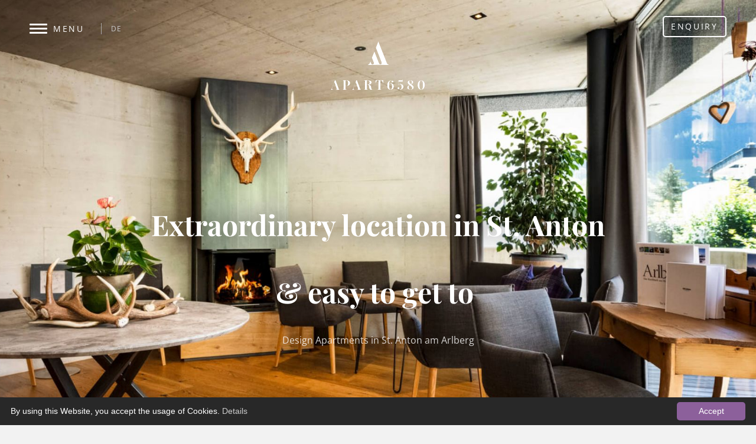

--- FILE ---
content_type: text/html; charset=UTF-8
request_url: https://www.apart6580.at/en/location-and-arrival-st-anton-tirol/location-and-arrival-st-anton/
body_size: 6275
content:
<!DOCTYPE html>
<html lang="en" xml:lang="en"  xmlns='http://www.w3.org/1999/xhtml'>
    <head lang="en">
        <title> Location &amp; Arrival | Apart6580 in St. Anton am Arlberg</title>
        <meta http-equiv=Content-Type content='text/html; charset=utf-8' />
        <meta name="description" content="Our 14 design apartments in St. Anton am Arlberg are in a calm, but central location and therefore are the ideal starting point for your holiday in St. Anton in Tyrol. More information about the location and the arrival to Apart6580 can be found here!" />
<meta property="og:description" content="Our 14 design apartments in St. Anton am Arlberg are in a calm, but central location and therefore are the ideal starting point for your holiday in St. Anton in Tyrol. More information about the location and the arrival to Apart6580 can be found here!" />
<meta name="keywords" content="" />
<meta property="og:title" content=" Location &amp; Arrival | Apart6580 in St. Anton am Arlberg" />
<meta property="og:type" content="website" />
<meta property="og:url" content="https://www.apart6580.at/en/location-and-arrival-st-anton-tirol/location-and-arrival-st-anton/" />

<meta property="og:site_name" content="Apart 6580" />
<meta property="og:image" content="/public/img/logo.png" />
<meta name="author" content="Apart 6580" />
<meta name="viewport" content="width=device-width, initial-scale=1">

<link rel="canonical" href="https://www.apart6580.at/en/location-and-arrival-st-anton-tirol/">

<meta name="robots" content="index, follow, noodp">
<meta name="google-site-verification" content="Rmx9GHo88RRyK21sIipsm_kyJlI_H7AqfF8pHVZvZEw" />        <link href="/public/styles/site.css" rel="stylesheet" type="text/css" />
<style>
	@font-face {
    font-family: 'Playfair Display';
    src: url('/public/fonts/PlayfairDisplay-Bold.woff2') format('woff2'),
        url('/public/fonts/PlayfairDisplay-Bold.woff') format('woff');
    font-weight: bold;
    font-style: normal;
    font-display: swap;
}

@font-face {
    font-family: 'Playfair Display';
    src: url('/public/fonts/PlayfairDisplay-BoldItalic.woff2') format('woff2'),
        url('/public/fonts/PlayfairDisplay-BoldItalic.woff') format('woff');
    font-weight: bold;
    font-style: italic;
    font-display: swap;
}

@font-face {
    font-family: 'Playfair Display';
    src: url('/public/fonts/PlayfairDisplay-Italic.woff2') format('woff2'),
        url('/public/fonts/PlayfairDisplay-Italic.woff') format('woff');
    font-weight: normal;
    font-style: italic;
    font-display: swap;
}

@font-face {
    font-family: 'Playfair Display';
    src: url('/public/fonts/PlayfairDisplay-Regular.woff2') format('woff2'),
        url('/public/fonts/PlayfairDisplay-Regular.woff') format('woff');
    font-weight: normal;
    font-style: normal;
    font-display: swap;
}

@font-face {
    font-family: 'Open Sans';
    src: url('/public/fonts/OpenSans-BoldItalic.woff2') format('woff2'),
        url('/public/fonts/OpenSans-BoldItalic.woff') format('woff');
    font-weight: bold;
    font-style: italic;
    font-display: swap;
}

@font-face {
    font-family: 'Open Sans';
    src: url('/public/fonts/OpenSans-Bold.woff2') format('woff2'),
        url('/public/fonts/OpenSans-Bold.woff') format('woff');
    font-weight: bold;
    font-style: normal;
    font-display: swap;
}

@font-face {
    font-family: 'Open Sans';
    src: url('/public/fonts/OpenSans-Italic.woff2') format('woff2'),
        url('/public/fonts/OpenSans-Italic.woff') format('woff');
    font-weight: normal;
    font-style: italic;
    font-display: swap;
}

@font-face {
    font-family: 'Open Sans';
    src: url('/public/fonts/OpenSans-Light.woff2') format('woff2'),
        url('/public/fonts/OpenSans-Light.woff') format('woff');
    font-weight: 300;
    font-style: normal;
    font-display: swap;
}

@font-face {
    font-family: 'Open Sans';
    src: url('/public/fonts/OpenSans-Regular.woff2') format('woff2'),
        url('/public/fonts/OpenSans-Regular.woff') format('woff');
    font-weight: normal;
    font-style: normal;
    font-display: swap;
}

@font-face {
    font-family: 'Open Sans';
    src: url('/public/fonts/OpenSans-LightItalic.woff2') format('woff2'),
        url('/public/fonts/OpenSans-LightItalic.woff') format('woff');
    font-weight: 300;
    font-style: italic;
    font-display: swap;
}


</style>
<script type='text/javascript' language='javascript' src='/public/js/start.min.js'></script>
        <LINK REL="SHORTCUT ICON" HREF="/favicon.ico">
        	
        	    </head>
    <body class="computer">

       	        <div id='pageloader'></div>
        <div id="wrap">
            
<div class='default category_15 container' id="category">
	
	<a href='/' id='logo' title='Apart 6580'>
		<span class='logosymbol'><img src='/public/img/logo_symbol.png'  /></span>
		<span class='logoschrift'><img src='/public/img/logo_schrift.png'  /></span>
	</a>
	<nav id='navi'>
		<div id='mainnav'>
  <ul id='categoryNavigation'>
                 <li id="category_14" class="  category">
	    <a href="https://www.apart6580.at/en/about-apart-6580/" class="categorytitle" title='About Apart 6580'>
        About Apart 6580
    </a>
  </li>

                 <li id="category_15" class=" active  category">
	    <a href="https://www.apart6580.at/en/location-and-arrival-st-anton-tirol/" class="categorytitle" title=' Location &amp; Arrival | Apart6580 in St. Anton am Arlberg'>
        Location &amp; Arrival
    </a>
  </li>

                 <li id="category_4" class="  category">
	    <a href="https://www.apart6580.at/en/enquiry/" class="categorytitle" title='Enquiry — Apart6580: get your apartment in St. Anton/Arlberg.'>
        Enquiry
    </a>
  </li>

                
                 <li id="category_12" class="  category">
	    <a href="https://www.apart6580.at/en/gallery/" class="categorytitle" title='Gallery'>
        Gallery
    </a>
  </li>

                 <li id="category_13" class="  category">
	    <a href="https://www.apart6580.at/en/family-holidays-st-anton/" class="categorytitle" title='Family Holidays'>
        Family Holidays
    </a>
  </li>

                 <li id="category_2" class="  category">
	    <a href="https://www.apart6580.at/en/apart6580-faqs/" class="categorytitle" title='FAQs'>
        FAQs
    </a>
  </li>

                 <li id="category_3" class="  category">
	    <a href="https://www.apart6580.at/en/apartments/" class="categorytitle" title='The apartments in Apart6580 for 2 &amp; 4 persons in St. Anton am Arlberg'>
        Apartments
    </a>
  </li>

                 <li id="category_8" class="  category">
	    <a href="https://www.apart6580.at/en/sauna-and-more/" class="categorytitle" title=' Spa with sauna, sanarium, relaxation room and tea bar in St. Anton'>
        Sauna &amp; Co
    </a>
  </li>

                 <li id="category_6" class="  category">
	    <a href="https://www.apart6580.at/en/summer/" class="categorytitle" title='Summer holidays at the Arlberg in Apart6580: Bike, e-bike, hiking &amp; much more.'>
        Summer
    </a>
  </li>

                 <li id="category_5" class="  category">
	    <a href="https://www.apart6580.at/en/winter/" class="categorytitle" title='Winter: Ski holiday and more at Apart6580 in St. Anton am Arlberg'>
        Winter
    </a>
  </li>

                 <li id="category_7" class="  category">
	    <a href="https://www.apart6580.at/en/rates/" class="categorytitle" title='Apartment rates in Apart6580 for summer and winter in Sankt Anton am Arlberg'>
        Rates
    </a>
  </li>

                
                
        </ul>
  <div id='navi_side'>
    <div id='navi_side__content'>
      <h2>Design-Apartments<br>in St. Anton am Arlberg<br></h2>
      <p><span style="color: rgb(119, 119, 119);">Enjoy the exclusive location, optimal amenities and unique architecture in our apartments or in our penthouse right by the Nassereinbahn cable car, right by the golf course, right in St. Anton am Arlberg.</span></p>
            <p class='links'>
        <a href='mailto:info@apart6580.at' class='email'>info@apart6580.at</a>
        <a href='tel:+43544630400' class='tel'>+43 5446 30400</a>
        <a href='https://www.apart6580.at/en/enquiry/' class='anfrage'>Enquiry</a>
      </p>
    </div>
    <div class='bg'></div>
  </div>
</div>
<div id='navshow_wrap'>
	<div id='navshow'>
		<div class='balken'>
			<span class='balken1'></span>
			<span class='balken2'></span>
			<span class='balken3'></span>
		</div>


		<div class='title'>Menu</div>

	</div>
                <a class='langlink' href='https://www.apart6580.at/de/lage-und-anreise-st-anton-tirol/lage-und-anreise-st-anton/'>DE</a>
          </div>
<div id='bookingbutton'>
  <a href='https://www.apart6580.at/en/enquiry/' title='Online Buchen Apart6580 St. Anton am Arlberg'>Enquiry</a>
</div>

	</nav>

	<div id="page_wrap">
		<div class="default p19" id="page">
		<div id='content' class="contentbox" col="1">
    					

<div class='contentblock header header--withtext'>
  <div class='header__image rellax '>
		
	
	<span class='bgimage rellax' data-rellax-speed="-1" data-src='/files/thumbs/apartment6580-stanton-arlberg_hasibeder_dsc1080_1_crop.jpg' style='background-image: url(/files/thumbs/apartment6580-stanton-arlberg_hasibeder_dsc1080_1_crop.jpg)'></span>


	</div>
	<div class='header__content rellax' data-rellax-speed="-2" >
		<h1 class='header__headline' style="text-shadow:0px 0px 40px rgba(0,0,0,0.8);">Extraordinary location in St. Anton <br /><br>&amp; easy to get to&nbsp;<br></h1>
		<div class='header__text' data-rellax-speed="-3" style="text-shadow:0px 0px 40px rgba(0,0,0,0.8);"><p>Design Apartments in St. Anton am Arlberg</p></div>
	</div>
</div>



				<div class="template default  paddingtop paddingbottom" id="template_62">
	


	<div class="template_inner">
		<div class="contentbox" col="template_62_col_1">				    <div class="textobj  bigtext" ><p>When you choose to stay at our Apart6580 holiday apartments, you also choose a fantastic holiday in the middle of the Arlberg region and in the heart of St. Anton. No matter what time of year, whether you prefer the hiking or the skiing: Our <a class=" link--internal" href="https://www.apart6580.at/en/apartments/the-apartments/" title="" data-type="internallink">14 holiday apartments</a> enjoy an outstanding location lying within easy reach of all recreational opportunities.</p></div>


				    <div class="textobj " ><h2>And the best thing: </h2><p>Apart6580 is a retreat that is centrally yet quietly located, providing ample privacy and tranquility. Nothing stands in the way of relaxing holidays at the Arlberg. Sports fans, adventurers, or relaxation seekers - everyone feels at home in our 14 modern holiday apartments. Which is no surprise: There is a wealth of unforgettable holiday moments waiting in and around our apartment hotel at the Arlberg.&nbsp;</p><p>In <a class=" link--internal" href="https://www.apart6580.at/en/winter/winter-holidays-arlberg/" title="" data-type="internallink">winter</a>, the <a class=" link--internal" href="https://www.apart6580.at/en/apartments/the-apartments/" title="" data-type="internallink">holiday apartments in St. Anton</a> are close to the ski slopes and the next ski lift is just a few turns away. There’s no faster and easier way to get to the expansive <strong>ski area Arlberg</strong>! In <strong>summer</strong>, the <strong>9-hole golf course St. Anton am Arlberg</strong> is just around the corner, and Tirol’s <strong>most scenic hiking destinations</strong> and viewpoints are close at hand.</p></div>


	</div>
	</div>
</div>


				


<div class='contentblock fiftyfifty fiftyfifty--pictext'>
  <div class='fiftyfifty__image '>
		
	
	<img class="img"  src='/files/thumbs/apart6580-winter-1500-1000px-dsf_1184_bear_crop.jpg' alt="Apart 6580" />
	

	</div>
	<div class='fiftyfifty__content'>
		<h2 class='fiftyfifty__headline'>Design-Apartments mitten im Arlberger Winterwunderland&nbsp;</h2>
		<div class='fiftyfifty__text contentbox' col='contentblock_75_col'>				    <div class="textobj " ><p>The undisputed highlight of our <strong>holiday apartments in St. Anton</strong> in winter is the proximity to the Nassereinbahn gondola, which provides direct access to <strong>Austria&#39;s largest interconnected ski area</strong>. An incredible network of 305 kilometres of groomed slopes and 200 kilometres of deep snow runs lies in the immediate vicinity of Apart6580. Gentle practice slopes close to our accommodation are ideal for young first-time skiers and those who want to develop their skills.</p><p>During your winter holidays, you can <strong>take advantage of the convenient and central location of our apartments in Tirol</strong>. For example, you can store your ski equipment in the<strong> ski depot of the Apart6580</strong>, eliminating the need to drag your skis and boots long distances to the slopes. Are you travelling without winter sports equipment? No problem, the nearest <strong>sports shop with ski rental</strong> options is just a few steps from the apartments.&nbsp;</p><p>Situated at the foot of the Gampen, St. Anton’s backyard mountain, our holiday apartments are the perfect base for <strong>toboggan enthusiasts</strong>. If you haven’t tried it, you really should! The Gampen boasts one of St. Anton’s longest natural toboggan runs which can be easily accessed by the Arlberg lifts. If you are looking for sporting activities off the slopes, there are <strong>cross-country ski tracks</strong> and <strong>ice skating rinks</strong> nearby plus many kilometres of cleared <strong>winter hiking trails</strong>.&nbsp;</p><p><br></p></div>


	</div>
	</div>
</div>


				


<div class='contentblock fiftyfifty fiftyfifty--textpic'>
  <div class='fiftyfifty__image '>
		
	
	<img class="img"  src='/files/thumbs/apartment6580-stanton-arlberg_hasibeder_dsc1515_1_crop.jpg' alt="Apart 6580" />
	

	</div>
	<div class='fiftyfifty__content'>
		<h2 class='fiftyfifty__headline'>Arlberger Sommeraktivitäten rund um unsere Apartments</h2>
		<div class='fiftyfifty__text contentbox' col='contentblock_76_col'>				    <div class="textobj " ><p>Nationally and internationally renowned as the cradle of alpine skiing, St. Anton in Tirol is a magnet for mountain enthusiasts. The Arlberg mountain summer is no exception. Quite the opposite: The Apart6580 holiday apartments are the gateway to the Arlberg’s abundant recreational pursuits. Already the terraces and balconies of our holiday apartments in St. Anton give you a taste of the beautiful scenery.&nbsp;</p><p>During your holidays in our apartments, you can leave your car parked in the <strong>Apart6580&#39;s</strong>&nbsp;<strong>underground garage</strong>. The accommodation is very conveniently located, and you only need your car to transport groceries from the nearby supermarket. <strong>Bike tours</strong>, <strong>family excursions</strong> and <strong>sporting challenges</strong> such as <strong>climbing</strong>, <strong>tennis</strong>, <strong>whitewater adventures </strong>and varied <strong>hikes </strong>start right on your doorstep. For example, you can walk to the popular Rendlalm at an elevation of 1,800 metres in just under half an hour. If you want to explore lofty heights, put the Valluga on your must-visit list. Standing 2,809 metres tall, the highest peak of the Arlberg region affords breathtaking panoramic views. The summit is just one gondola ride away with the Arlberg lifts, making it a popular destination for everyone.</p><p>If you prefer flat terrain, you will find plenty of opportunities for <strong>Nordic walking</strong>, <strong>strolling</strong>, or <strong>running </strong>in the Stanzertal valley close to Apart6580. St. Anton also has plenty of well-maintained and stroller-friendly trails. The pedestrian zone right next to our apartment hotel is perfect for a leisurely stroll. The <strong>charming village centre of St. Anton </strong>is within a few minutes’ walk, featuring cosy cafés, inviting restaurants, inns and bars. A variety of high-end shops offer the latest fashion and trendy sports equipment pieces.&nbsp;</p><p><br></p></div>


	</div>
	</div>
</div>


				<div class="template default  paddingtop paddingbottom" id="template_77">
	


	<div class="template_inner">
		<div class="contentbox" col="template_77_col_1">				    <div class="textobj " ><h2>Taking time out at Apart6580 and tips for bad weather days</h2><p>Wondering what to do at Apart6580 when the sun takes a break? St. Anton and all of Tirol offer plenty of bad weather activities. We will be happy to share our favourite tips for exploring Tirol on a rainy day. There is a huge range of experiences to suit all ages and interests, among them the geothermal spring in Längenfeld and the Swarovski Crystal Worlds in Wattens. Take your pick!</p><p>But there’s no need to travel far to enjoy the good things. The arl.rock leisure centre complete with indoor tennis court and climbing wall is just 1 km from the accommodation. If you want to relax and recharge your batteries, visit the<a class=" link--internal" href="https://www.apart6580.at/en/sauna-and-more/spa/" title="" data-type="internallink"> spa area at Apart6580</a>. The Finnish sauna, saunarium and relaxation room are wonderful to switch off – even in good weather!&nbsp;</p></div>


	</div>
	</div>
</div>


				





  <a href='https://www.apart6580.at/en/enquiry/' target='_self' class='contentblock fullpic fullpic--withtext'>
    <span class='fullpic__image '>
  		
	
	<span class='bgimage '  data-src='/files/thumbs/apart6580_appartement-st-anton-arlberg-tirol_chris_hasibeder_dsc1104b_1_crop.jpg' style='background-image: url(/files/thumbs/apart6580_appartement-st-anton-arlberg-tirol_chris_hasibeder_dsc1104b_1_crop.jpg)'></span>


  	</span>
  	<span class='fullpic__content'>
  		<strong class='fullpic__headline' style='line-height: 110%; color: #fff; text-shadow:0px 0px 40px rgba(0,0,0,0.8); '>Send a non-binding enquiry now!</strong>
      <span class='fullpic__text contentbox' col='contentblock_79_col'  style=' color: #fff; text-shadow:0px 0px 40px rgba(0,0,0,0.8); '>	</span>
  	</span>
  </a>


	
	</div>
</div>

	</div>

	<div id='footer'>

  <div class='contact'>
    <div class='apart'>
      <strong>Apart6580</strong><br />
      Am Alten Hof 2<br />
      St. Anton am Arlberg<br />
      <a href='tel:+43544630400'>+43 5446 30400</a>
    </div>
    <div class='email'>
      <em>E-Mail</em>
      <a href='mailto:info@apart6580.at' title='Email Apart 6580'>info@apart6580.at</a>
    </div>
  </div>
  <div class='the_a'>
    <img src='/public/img/symbol_footer.png' alt='Apart6580 Symbol Weiss' />
  </div>
  <div class='social'>
    <a href='https://www.instagram.com/apart6580/' target='_blank' class='instagram'><img src='/public/img/instagram.png' alt='Instagram' /></a>
    <a href='https://www.facebook.com/Apart6580-240156756468555/' target='_blank' class='facebook'><img src='/public/img/facebook.png' alt='Facebook' /></a>
    <a href='https://www.apart6580.at/en/apart6580-faqs/theapart6580/location-approach/' class='location'><img src='/public/img/map_marker.png' alt='Map' /></a>

    <a href='http://www.stantonamarlberg.com/de/service/wetter-und-schneebericht' target='_blank' class='weather'><img src='/public/img/sun.png' alt='Wetter' /></a>
  </div>

</div>
<div id='footer_bottom'>
  <div class='inner'>
    <a href='https://www.apart6580.at/en/imprint/' title='Impressum'>Impressum</a>
    			<a href='https://www.zmart.at' title='Designagentur Zmart, Digitalagentur Tirol für Marken, Branding, Websites' target='_blank'>Website by Zmart</a>


    <a href='http://www.stantonamarlberg.com' class='stanton' title='St. Anton am Arlberg' target='_blank'><img src='/public/img/stanton.jpg' alt='St. Anton am Arlberg' /></a>
    <a href='http://www.tirol.at'  class='tirol' title='TIROL' target='_blank'><img src='/public/img/tirol.jpg' alt='TIROL' /></a>
  </div>
</div>
</div>

        </div>

      

<script type='text/javascript' language='javascript' src='/public/js/site_plugins.min.js'></script>
  <script type='text/javascript' language='javascript' src='/public/js/user.min.js'></script>
  <script type='text/javascript' language='javascript' src='/public/js/desktop.min.js'></script>
<script>
  (function(i,s,o,g,r,a,m){i['GoogleAnalyticsObject']=r;i[r]=i[r]||function(){
  (i[r].q=i[r].q||[]).push(arguments)},i[r].l=1*new Date();a=s.createElement(o),
  m=s.getElementsByTagName(o)[0];a.async=1;a.src=g;m.parentNode.insertBefore(a,m)
  })(window,document,'script','https://www.google-analytics.com/analytics.js','ga');

  ga('create', 'UA-91881230-1', 'auto');
  ga('send', 'pageview');
</script>

<script type="text/javascript" id="cookieinfo"
	src="/public/js/cookies.js"
	data-bg="#282828"
	data-fg="#ffffff"
	data-link="#cccccc"
	data-divlink="#ffffff"
	data-divlinkbg="#8c609b"
	data-text-align="left"
	data-moreinfo="https://www.apart6580.at/en/imprint/"
	data-message="By using this Website, you accept the usage of Cookies."
	data-linkmsg="Details"
       data-close-text="Accept">
</script>    </body>
</html>


--- FILE ---
content_type: text/css
request_url: https://www.apart6580.at/public/styles/site.css
body_size: 9958
content:
@charset "UTF-8";
/**
 * Global Reset of all HTML Elements
 *
 * Resetting all of our HTML Elements ensures a smoother
 * visual transition between browsers. If you don't believe me,
 * try temporarily commenting out this block of code, then go
 * and look at Mozilla versus Safari, both good browsers with
 * a good implementation of CSS. The thing is, all browser CSS
 * defaults are different and at the end of the day if visual
 * consistency is what we're shooting for, then we need to
 * make sure we're resetting all spacing elements.
 *
 */
@import "/public/plugins/picker/classic.css";
@import "/public/plugins/picker/classic.date.css";
@import "/public/plugins/simplelightbox/simplelightbox.min.css";
html,
body {
  border: 0;
  font-family: Arial, sans-serif;
  line-height: 1.5;
  margin: 0;
  padding: 0;
}
div,
span,
object,
iframe,
img,
table,
caption,
thead,
tbody,
tfoot,
tr,
tr,
td,
article,
aside,
canvas,
details,
figure,
hgroup,
menu,
nav,
footer,
header,
section,
summary,
mark,
audio,
video {
  border: 0;
  margin: 0;
  padding: 0;
}
h1,
h2,
h3,
h4,
h5,
h6,
p,
blockquote,
pre,
a,
abbr,
address,
cit,
code,
del,
dfn,
em,
ins,
q,
samp,
small,
strong,
sub,
sup,
b,
i,
hr,
dl,
dt,
dd,
ol,
ul,
li,
fieldset,
legend,
label {
  border: 0;
  font-size: 100%;
  vertical-align: baseline;
  margin: 0;
  padding: 0;
}
article,
aside,
canvas,
figure,
figure img,
figcaption,
hgroup,
footer,
header,
nav,
section,
audio,
video {
  display: block;
}
table {
  border-collapse: separate;
  border-spacing: 0;
}
table caption,
table th,
table td {
  text-align: left;
  vertical-align: middle;
}
a img {
  border: 0;
}
:focus {
  outline: 0;
}
.hide {
  display: none;
}
#loading,
#successmessage,
#errormessage {
  display: none;
}
@keyframes bounceOut {
  from {
    transform: scale(1);
  }
  to {
    transform: scale(1.2);
  }
}
@keyframes slideInShort {
  from {
    transform: rotateX(-15deg) translateY(100px);
  }
  to {
    transform: rotateX(0) translateY(0px);
  }
}
@keyframes slideMeIn {
  from {
    transform: rotateX(-60deg) translateY(300px);
  }
  to {
    transform: rotateX(0) translateY(0px);
  }
}
@keyframes fadeIn {
  from {
    opacity: 0;
  }
  to {
    opacity: 1;
  }
}
ul {
  list-style-type: none;
}
ul {
  margin: 0px;
  padding: 0px;
}
div {
  position: relative;
}
a:focus {
  outline: none;
}
@keyframes slider {
  from {
    opacity: 0;
  }
  to {
    opacity: 1;
  }
}
html,
body {
  height: 100%;
  text-align: center;
  line-height: 150%;
  margin: 0;
  padding: 0;
  color: #333;
  background: #f2f2f2;
}
body {
  font-family: "Open Sans", "Proxima Nova", Helvetica, "sans-serif";
  font-size: 62.5%;
  float: left;
  width: 100%;
  height: auto;
  font-weight: 400;
  -webkit-font-smoothing: antialiased;
  -moz-osx-font-smoothing: grayscale;
}
.mobile {
  display: none;
}
.desktop {
  display: block;
}
a {
  color: #444;
  text-decoration: underline;
}
a:hover {
  text-decoration: none;
}
h1,
h2,
h3,
h4 {
  line-height: 100%;
  font-family: "Playfair Display", Georgia, serif;
}
h1 {
  line-height: 120%;
  width: 100%;
  font-size: 4.8em;
  margin-bottom: 0.8em;
}
@media screen and (max-width: 790px) {
  h1 {
    font-size: 4.1em;
  }
}
@media screen and (max-width: 600px) {
  h1 {
    font-size: 3.6em;
  }
}
h2 {
  line-height: 120%;
  font-size: 3.2em;
  margin-top: 0.7em;
  margin-bottom: 1em;
}
@media screen and (max-width: 790px) {
  h2 {
    font-size: 2.9em;
  }
}
@media screen and (max-width: 600px) {
  h2 {
    font-size: 2.4em;
  }
}
h3 {
  line-height: 120%;
  font-size: 2.4em;
  margin-top: 0.7em;
  margin-bottom: 1em;
}
h4 {
  line-height: 120%;
  font-size: 2.4em;
  margin-top: 0.7em;
  margin-bottom: 1em;
}
#wrap {
  min-height: 100%;
  text-align: left;
  position: relative;
  top: 0px;
  left: 0px;
  width: 100%;
  float: left;
}
@media screen and (max-width: 1040px) {
  #wrap {
    font-size: 0.9em;
  }
}
@media screen and (max-width: 420px) {
  #wrap {
    font-size: 0.8em;
  }
}
@media screen and (min-width: 1300px) {
  #wrap {
    font-size: 1.1em;
  }
}
@media screen and (min-width: 1500px) {
  #wrap {
    font-size: 1.3em;
  }
}
@media screen and (min-width: 1700px) {
  #wrap {
    font-size: 1.4em;
  }
}
#page_wrap {
  float: left;
  clear: left;
  position: relative;
  width: 100%;
}
div#page {
  float: left;
  clear: left;
  position: relative;
  width: 100%;
}
#pageloader {
  transition: 0.6s all cubic-bezier(0, 0.67, 0.32, 1.01);
  -moz-transition: 0.6s all cubic-bezier(0, 0.67, 0.32, 1.01);
  /* Firefox 4 */
  -webkit-transition: 0.6s all cubic-bezier(0, 0.67, 0.32, 1.01);
  /* Safari and Chrome */
  -o-transition: 0.6s all cubic-bezier(0, 0.67, 0.32, 1.01);
  /* Opera */
  bottom: auto;
  overflow: hidden;
  position: fixed;
  top: 0px;
  left: 0;
  height: 100%;
  width: 0;
  background: #222;
  z-index: 10000;
}
#pageloader.active {
  width: 100%;
}
#pageloader.active:before {
  width: 100%;
}
#pageloader.ending {
  right: 0 !important;
  left: auto !important;
}
#logo {
  position: absolute;
  top: 5em;
  z-index: 220;
  left: 50%;
  width: 20%;
  margin-left: -10%;
  text-align: center;
  float: left;
}
#logo span {
  float: left;
  width: 100%;
  clear: left;
  text-align: center;
  margin-top: 2em;
}
#logo span img {
  max-width: 100%;
}
@media screen and (max-width: 950px) {
  #logo {
    width: 40%;
    margin-left: -20%;
  }
}
#category.category_4 #logo span.logoschrift {
  display: none;
}
#category.category_4 #logo {
  top: 1em;
}
.scroll #navi {
  background: #8c609b;
  padding-top: 1em;
  padding-bottom: 1em;
}
.scroll #navi #logo .logosymbol {
  position: fixed;
  top: 3em;
}
#navi {
  position: fixed;
  top: 0;
  left: 0;
  width: 100%;
  float: left;
  z-index: 200;
  padding-top: 2em;
  padding-bottom: 2em;
  transition: 0.4s all ease-in-out;
  -moz-transition: 0.4s all ease-in-out;
  /* Firefox 4 */
  -webkit-transition: 0.4s all ease-in-out;
  /* Safari and Chrome */
  -o-transition: 0.4s all ease-in-out;
  /* Opera */
}
#navi #mainnav {
  position: absolute;
  top: 0;
  left: 0;
  width: 0;
  min-height: 100vh;
  background: #222;
  box-sizing: border-box;
  overflow: hidden;
  float: left;
  transition: 0.4s all ease-in-out;
  -moz-transition: 0.4s all ease-in-out;
  /* Firefox 4 */
  -webkit-transition: 0.4s all ease-in-out;
  /* Safari and Chrome */
  -o-transition: 0.4s all ease-in-out;
  /* Opera */
}
#navi #navi_side {
  position: absolute;
  top: 0;
  left: 50%;
  height: 100%;
  float: left;
  box-sizing: border-box;
  width: 50%;
}
@media screen and (max-width: 760px) {
  #navi #navi_side {
    display: none;
  }
}
#navi #navi_side .bg {
  position: absolute;
  top: 0;
  left: 0;
  width: 0;
  height: 100%;
  background: #ddd url(/public/img/bg_navi.jpg) top left no-repeat;
  background-size: cover;
  transition: 0.3s all ease-in-out 0.5s;
  -moz-transition: 0.3s all ease-in-out 0.5s;
  /* Firefox 4 */
  -webkit-transition: 0.3s all ease-in-out 0.5s;
  /* Safari and Chrome */
  -o-transition: 0.3s all ease-in-out 0.5s;
  /* Opera */
  z-index: 3;
}
#navi #navi_side #navi_side__content {
  width: 60%;
  margin-top: 15em;
  float: left;
  z-index: 10;
  transition: 0.7s all ease-in-out 1.4s;
  -moz-transition: 0.7s all ease-in-out 1.4s;
  /* Firefox 4 */
  -webkit-transition: 0.7s all ease-in-out 1.4s;
  /* Safari and Chrome */
  -o-transition: 0.7s all ease-in-out 1.4s;
  /* Opera */
  margin-left: 10%;
  opacity: 0;
  -ms-filter: "alpha(opacity=0)";
  -khtml-opacity: 0;
  -moz-opacity: 0;
}
#navi #navi_side #navi_side__content p {
  font-size: 1.6em;
  line-height: 180%;
  margin-bottom: 1.5em;
  color: #777;
}
@media screen and (max-width: 880px) {
  #navi #navi_side #navi_side__content p {
    display: none;
  }
  #navi #navi_side #navi_side__content p.links {
    display: block;
  }
}
#navi #navi_side #navi_side__content p.links a {
  float: left;
  text-decoration: none;
  font-family: "Playfair Display", Georgia, serif;
  font-weight: bold;
  background: #fff;
  -moz-box-shadow: 0px 0px 20px #bbb;
  -webkit-box-shadow: 0px 0px 20px #bbb;
  box-shadow: 0px 0px 20px #bbb;
  color: #333;
  margin: 0 1em 1em 0;
  font-size: 1.1em;
  padding: 0.7em 1em;
  line-height: 100%;
}
#navi #categoryNavigation {
  float: left;
  width: 50%;
  clear: left;
  position: absolute;
  top: 50%;
  left: 0;
  box-sizing: border-box;
  padding: 0 5em 0 10em;
  transform: translate(0, -50%);
}
@media screen and (max-width: 760px) {
  #navi #categoryNavigation {
    width: 100%;
    padding-top: 0em;
  }
}
#navi #categoryNavigation li.category.active a.categorytitle {
  color: #fff;
}
#navi #categoryNavigation li.category.active a.categorytitle:before {
  position: absolute;
  left: -23px;
  content: ' ';
  height: 3px;
  width: 15px;
  background: #fff;
  top: 50%;
  margin-top: -1px;
  float: left;
}
#navi #categoryNavigation li.category {
  position: relative;
  width: 100%;
  clear: left;
  float: left;
  transition: 0.2s all ease-in-out;
  -moz-transition: 0.2s all ease-in-out;
  /* Firefox 4 */
  -webkit-transition: 0.2s all ease-in-out;
  /* Safari and Chrome */
  -o-transition: 0.2s all ease-in-out;
  /* Opera */
  margin-left: -3em;
  opacity: 0;
  -ms-filter: "alpha(opacity=0)";
  -khtml-opacity: 0;
  -moz-opacity: 0;
}
#navi #categoryNavigation li.category a.categorytitle {
  text-decoration: none;
  color: #888;
  font-size: 2.5em;
  float: left;
  padding: 0.5em 0em;
  font-family: "Playfair Display", Georgia, serif;
  clear: left;
  position: relative;
  transition: 0.2s all ease-in-out;
  -moz-transition: 0.2s all ease-in-out;
  /* Firefox 4 */
  -webkit-transition: 0.2s all ease-in-out;
  /* Safari and Chrome */
  -o-transition: 0.2s all ease-in-out;
  /* Opera */
  line-height: 100%;
}
@media screen and (max-width: 880px) {
  #navi #categoryNavigation li.category a.categorytitle {
    font-size: 2.3em;
  }
}
#navi #categoryNavigation li.category a.categorytitle:after {
  content: ' ';
  transition: 0.2s all ease-in-out;
  -moz-transition: 0.2s all ease-in-out;
  /* Firefox 4 */
  -webkit-transition: 0.2s all ease-in-out;
  /* Safari and Chrome */
  -o-transition: 0.2s all ease-in-out;
  /* Opera */
  left: 0;
  position: absolute;
  bottom: 0.3em;
  height: 1px;
  background: #fff;
  width: 0px;
  float: left;
}
#navi #categoryNavigation li.category a.categorytitle:hover {
  color: #fff;
}
#navi #categoryNavigation li.category a.categorytitle:hover:after {
  width: 100%;
}
#navi #categoryNavigation .category:nth-child(1) {
  transition-delay: 0.6s;
}
#navi #categoryNavigation .category:nth-child(2) {
  transition-delay: 0.7s;
}
#navi #categoryNavigation .category:nth-child(3) {
  transition-delay: 0.8s;
}
#navi #categoryNavigation .category:nth-child(4) {
  transition-delay: 0.9s;
}
#navi #categoryNavigation .category:nth-child(5) {
  transition-delay: 1s;
}
#navi #categoryNavigation .category:nth-child(6) {
  transition-delay: 1.1s;
}
#navi #categoryNavigation .category:nth-child(7) {
  transition-delay: 1.2s;
}
#navi #categoryNavigation .category:nth-child(8) {
  transition-delay: 1.3s;
}
#navi.active {
  z-index: 1000;
}
#navi.active #mainnav {
  width: 100%;
}
#navi.active #mainnav li.category {
  margin-left: 0;
  opacity: 1;
  -ms-filter: "alpha(opacity=calc(100*@wert))";
  -khtml-opacity: 1;
  -moz-opacity: 1;
}
#navi.active #mainnav #navi_side .bg {
  width: 100%;
}
#navi.active #mainnav #navi_side #navi_side__content {
  margin-left: 20%;
  opacity: 1;
  -ms-filter: "alpha(opacity=calc(100*@wert))";
  -khtml-opacity: 1;
  -moz-opacity: 1;
}
#bookingbutton {
  position: absolute;
  padding-top: 0.7em;
  right: 5em;
}
@media screen and (max-width: 600px) {
  #bookingbutton {
    right: 3em;
  }
}
#bookingbutton a {
  text-decoration: none;
  position: relative;
  padding: 0.5em 0.9em;
  border: 2px solid #fff;
  -webkit-border-radius: 5px;
  -moz-border-radius: 5px;
  border-radius: 5px;
  font-size: 1.35em;
  letter-spacing: 0.2em;
  line-height: normal;
  text-transform: uppercase;
  color: #fff;
  float: right;
  transition: 0.12s all ease-in-out 0.1s;
  -moz-transition: 0.12s all ease-in-out 0.1s;
  /* Firefox 4 */
  -webkit-transition: 0.12s all ease-in-out 0.1s;
  /* Safari and Chrome */
  -o-transition: 0.12s all ease-in-out 0.1s;
  /* Opera */
}
#bookingbutton a:after {
  content: ' ';
  background: #fff;
  width: 0px;
  height: 100%;
  position: absolute;
  top: 0;
  left: 0;
  z-index: -1;
  transition: 0.12s all ease-in-out;
  -moz-transition: 0.12s all ease-in-out;
  /* Firefox 4 */
  -webkit-transition: 0.12s all ease-in-out;
  /* Safari and Chrome */
  -o-transition: 0.12s all ease-in-out;
  /* Opera */
  -webkit-border-radius: 3px;
  -moz-border-radius: 3px;
  border-radius: 3px;
}
#bookingbutton a:hover {
  color: #222;
}
#bookingbutton a:hover:after {
  width: 100%;
}
#navshow_wrap {
  position: relative;
  float: left;
  z-index: 220;
}
#navshow {
  cursor: pointer;
  float: left;
  position: relative;
  padding: 2em 5em;
}
@media screen and (max-width: 600px) {
  #navshow {
    padding-left: 3em;
  }
}
#navshow .balken {
  float: left;
  width: 3em;
  height: 16px;
  z-index: 100;
  position: relative;
}
#navshow .balken span {
  transition: 0.2s all ease-in-out;
  -moz-transition: 0.2s all ease-in-out;
  /* Firefox 4 */
  -webkit-transition: 0.2s all ease-in-out;
  /* Safari and Chrome */
  -o-transition: 0.2s all ease-in-out;
  /* Opera */
  float: left;
  width: 100%;
  height: 3px;
  -webkit-border-radius: 1px;
  -moz-border-radius: 1px;
  border-radius: 1px;
  background: #fff;
  position: absolute;
  clear: left;
  overflow: hidden;
}
#navshow .balken .balken1 {
  top: 0;
  left: 0;
}
#navshow .balken .balken2 {
  left: 0;
  top: 7px;
}
#navshow .balken .balken3 {
  left: 0;
  top: 14px;
}
#navshow .title {
  font-size: 1.4em;
  letter-spacing: 0.2em;
  line-height: 17px;
  text-transform: uppercase;
  margin-left: 0.7em;
  margin-top: 0em;
  color: #fff;
  float: left;
  position: relative;
}
.langlink {
  float: right;
  z-index: 300;
  position: absolute;
  top: 1.55em;
  right: -1.2em;
  padding: 0.2em 0 0.2em 1.3em;
  border-left: 1px solid #aaa;
  text-decoration: none;
  font-size: 1.2em;
  text-transform: uppercase;
  letter-spacing: 0.16em;
  color: #ccc;
}
.langlink:hover {
  color: #fff;
}
#navshow:hover .balken .balken1 {
  top: -2px;
}
#navshow:hover .balken .balken3 {
  top: 16px;
}
#navi.active {
  height: 100%;
}
#navi.active #navshow .balken .balken2 {
  width: 0px;
}
#navi.active #navshow .balken .balken1,
#navi.active #navshow .balken .balken3 {
  top: 0.8em;
}
#navi.active #navshow .balken .balken1 {
  transform: rotate(45deg);
  -o-transform: rotate(45deg);
  -webkit-transform: rotate(45deg);
  -moz-transform: rotate(45deg);
}
#navi.active #navshow .balken .balken3 {
  transform: rotate(135deg);
  -o-transform: rotate(135deg);
  -webkit-transform: rotate(135deg);
  -moz-transform: rotate(135deg);
}
#navi.active #navshow .bg {
  display: none;
}
#navi.active #navshow:hover .balken .balken1,
#navi.active #navshow:hover .balken .balken2,
#navi.active #navshow:hover .balken .balken3 {
  top: 0.8em;
  left: 0;
}
#footer {
  float: left;
  width: 100%;
  position: relative;
  background: #333;
}
#footer .contact {
  padding: 3em 0 0 0;
  width: 50%;
  float: left;
  position: relative;
}
@media screen and (max-width: 880px) {
  #footer .contact {
    width: 100%;
    padding-bottom: 3em;
  }
}
#footer .contact .apart,
#footer .contact .email {
  float: left;
  position: relative;
  width: 35%;
}
#footer .contact .apart {
  font-size: 1.6em;
  margin-left: 10%;
  line-height: 150%;
  color: #ccc;
}
@media screen and (max-width: 690px) {
  #footer .contact .apart {
    width: 45%;
  }
}
#footer .contact .apart strong {
  font-size: 1.2em;
  color: #fff;
  font-weight: bold;
  font-family: "Playfair Display", Georgia, serif;
}
#footer .contact .apart a {
  color: #fff;
  text-decoration: none;
}
#footer .contact .email {
  width: 45%;
  margin-left: 0;
}
#footer .contact .email em {
  font-style: normal;
  float: left;
  clear: left;
  width: 100%;
  color: #777;
  text-transform: uppercase;
  letter-spacing: 0.2em;
  line-height: 100%;
  font-size: 1.1em;
  margin-top: 0.7em;
  margin-bottom: 1em;
}
#footer .contact .email a {
  float: left;
  clear: left;
  width: 100%;
  color: #fff;
  text-decoration: none;
  font-size: 2.4em;
  line-height: 100%;
}
@media screen and (max-width: 690px) {
  #footer .contact .email a {
    font-size: 1.8em;
  }
}
#footer .the_a {
  position: absolute;
  bottom: 0;
  width: 1px;
  left: 50%;
  height: 100%;
  z-index: 10;
}
#footer .the_a img {
  position: absolute;
  left: 0;
  margin-left: -80px;
  bottom: -4px;
}
@media screen and (max-width: 880px) {
  #footer .the_a {
    display: none;
  }
}
#footer .social {
  float: right;
  background: #444;
  padding: 5em 0;
  width: 50%;
  position: relative;
}
@media screen and (max-width: 880px) {
  #footer .social {
    width: 100%;
    float: left;
    clear: left;
    text-align: center;
  }
}
#footer .social a {
  opacity: 0.6;
  -ms-filter: "alpha(opacity=calc(100*@wert))";
  -khtml-opacity: 0.6;
  -moz-opacity: 0.6;
  transition: 0.12s all ease-in-out;
  -moz-transition: 0.12s all ease-in-out;
  /* Firefox 4 */
  -webkit-transition: 0.12s all ease-in-out;
  /* Safari and Chrome */
  -o-transition: 0.12s all ease-in-out;
  /* Opera */
  float: left;
  margin-right: 3em;
  text-decoration: none;
}
@media screen and (max-width: 880px) {
  #footer .social a {
    float: none;
    display: inline-block;
    margin: 0 2em !important;
  }
}
#footer .social a:hover {
  opacity: 1;
  -ms-filter: "alpha(opacity=calc(100*@wert))";
  -khtml-opacity: 1;
  -moz-opacity: 1;
}
#footer .social .instagram {
  margin-left: 12em;
}
#footer .social .location {
  margin-left: 6em;
}
.editing #footer .the_a {
  display: none;
}
#footer_bottom {
  float: left;
  width: 100%;
  position: relative;
  padding: 3em 0;
  background: #fff;
}
#footer_bottom .inner {
  float: left;
  width: 90%;
  margin-left: 5%;
  font-size: 1.3em;
}
#footer_bottom .inner a {
  float: left;
  color: #bbb;
  text-decoration: none;
  margin-right: 2em;
}
@media screen and (max-width: 880px) {
  #footer_bottom .inner .tvb,
  #footer_bottom .inner .fb {
    display: none;
  }
}
#footer_bottom .inner a:hover {
  color: #333;
}
#footer_bottom .inner a.stanton,
#footer_bottom .inner a.tirol {
  float: right;
  margin-right: 0;
  margin-left: 2em;
  margin-top: -0.4em;
  margin-bottom: -0.78em;
}
.container,
.template {
  position: relative;
  float: left;
  clear: left;
  width: 100%;
}
.innercenter,
.template_inner {
  position: relative;
  float: left;
  clear: left;
  width: 70%;
  margin-left: 15%;
}
@media screen and (max-width: 880px) {
  .innercenter,
  .template_inner {
    width: 80%;
    margin-left: 10%;
  }
}
div.template {
  padding: 0;
}
div.template div.template {
  width: 100%;
  left: 0;
}
div.template div.template .blockheadline {
  top: 0;
}
div.template div.template div.template_inner {
  width: 100%;
  margin-left: 0;
}
div.template.paddingtop {
  padding-top: 13em;
}
@media screen and (max-width: 880px) {
  div.template.paddingtop {
    padding-top: 10em;
  }
}
div.template.paddingbottom {
  padding-bottom: 13em;
}
@media screen and (max-width: 880px) {
  div.template.paddingbottom {
    padding-bottom: 10em;
  }
}
div.template.blackbartop {
  border-top: 9em solid #8c609b;
}
div.template div.template.paddingtop {
  padding-top: 7em;
}
@media screen and (max-width: 880px) {
  div.template div.template.paddingtop {
    padding-top: 5em;
  }
}
div.template div.template.paddingbottom {
  padding-top: 7em;
}
@media screen and (max-width: 880px) {
  div.template div.template.paddingbottom {
    padding-bottom: 10em;
  }
}
div.templatebgpicture {
  position: absolute;
  top: 0;
  left: 0;
  width: 100%;
  height: 100%;
  background-size: cover;
}
div.template.darkbg h1,
div.template.darkbg h2,
div.template.darkbg h3,
div.template.darkbg h4,
div.template.darkbg p {
  color: #fff;
}
div.template.whitebg {
  background: #fff;
}
div.total.template > .template_inner {
  width: 94%;
  margin-left: 3%;
  left: 0;
}
div.template.centering .textobj h2,
div.template.centering .textobj h3,
div.template.centering .textobj h4,
div.template.centering .textobj p {
  text-align: center;
}
.contentbox {
  float: left;
  position: relative;
  width: 100%;
}
.cols_1_normal  .template .template_inner {
  width: 100%;
  margin: 0;
  left: 0;
}
.cols_1_normal .template_inner > .contentbox {
  width: 100%;
  left: 0;
  clear: left;
}
.cols_1_narrow  .template .template_inner {
  width: 100%;
  margin: 0;
  left: 0;
}
.cols_1_narrow > .template_inner > .contentbox {
  width: 50em;
  margin-left: -25em;
  left: 50%;
  clear: left;
}
@media screen and (max-width: 880px) {
  .cols_1_narrow > .template_inner > .contentbox {
    width: 70%;
    margin-left: 15%;
    left: 0;
  }
}
@media screen and (max-width: 700px) {
  .cols_1_narrow > .template_inner > .contentbox {
    width: 100%;
    margin-left: 0%;
    left: 0;
  }
}
.cols_2_normal .template .template_inner {
  width: 100%;
  margin: 0;
  left: 0;
}
.cols_2_normal .template_inner > .contentbox {
  clear: none;
  width: 48.5%;
}
@media screen and (max-width: 880px) {
  .cols_2_normal .template_inner > .contentbox {
    width: 100%;
  }
}
.cols_2_normal .template_inner > .contentbox.last {
  float: right;
  width: 47%;
}
@media screen and (max-width: 780px) {
  .cols_2_normal .template_inner > .contentbox.last {
    float: left;
    width: 100%;
  }
}
.cols_2_rightbig .template .template_inner {
  width: 100%;
  margin: 0;
  left: 0;
}
.cols_2_rightbig .template_inner > .contentbox {
  clear: none;
  width: 28%;
}
.cols_2_rightbig .template_inner > .contentbox.last {
  float: right;
  width: 68%;
}
.cols_2_leftbig .template .template_inner {
  width: 100%;
  margin: 0;
  left: 0;
}
.cols_2_leftbig .template_inner > .contentbox {
  clear: none;
  width: 68%;
}
.cols_2_leftbig .template_inner > .contentbox.last {
  float: right;
  width: 28%;
}
.cols_3_normal .template .template_inner {
  width: 100%;
  margin: 0;
  left: 0;
}
.cols_3_normal .template_inner > .contentbox {
  clear: none;
  width: 30%;
  margin-right: 5%;
}
@media screen and (max-width: 800px) {
  .cols_3_normal .template_inner > .contentbox {
    float: left;
    width: 100%;
    margin-right: 0;
    margin-bottom: 4em;
  }
}
.cols_3_normal .template_inner > .contentbox.last {
  margin-right: 0;
  float: right;
}
.card {
  float: left;
  position: relative;
  display: block;
}
.card .card__image {
  float: left;
  position: relative;
  overflow: hidden;
}
.card .card__image > img {
  float: left;
  min-width: 100%;
  min-height: 100%;
  position: relative;
}
.card .card__content {
  float: left;
  position: relative;
}
.card .card__content .card__headline {
  clear: left;
  float: left;
  position: relative;
  width: 100%;
  font-size: 2.4em;
  line-height: normal;
  margin: 0 0 0.5em 0;
}
.card .card__content .card__text {
  clear: left;
  float: left;
  position: relative;
  width: 100%;
}
.card .card__content .card__text p {
  font-size: 1.6em;
  line-height: 150%;
}
body.editing .card .card__image.croppinginprogress {
  overflow: visible;
}
.card--horizontal {
  width: 100%;
  clear: left;
}
.card--horizontal .card__image {
  width: 30%;
  height: 100%;
  position: absolute;
  top: 0;
  left: 0;
}
.card--horizontal .card__content {
  width: 60%;
  float: right;
  margin-right: 5%;
  padding: 2em 0;
}
.card--vertical {
  width: 100%;
  clear: left;
}
.card--vertical .card__image {
  width: 100%;
  height: 20em;
  position: relative;
  clear: left;
}
.card--vertical .card__content {
  width: 80%;
  float: left;
  clear: left;
  padding: 10%;
}
.headline {
  text-align: center;
}
.header {
  float: left;
  width: 100%;
  position: relative;
  clear: left;
  min-height: 65em;
  height: 100vh;
  overflow: hidden;
}
@media screen and (max-width: 950px) {
  .header {
    min-height: 50em;
  }
}
.header .header__image {
  z-index: 1;
  position: absolute;
  top: 0;
  left: 0;
  height: 100%;
  width: 100%;
}
.header .header__image > img {
  width: 100%;
  height: 100%;
  position: absolute;
  top: 0;
  left: 0;
  object-fit: cover;
  -o-object-fit: cover;
}
.header .header__image .singlefileconnectionform .picconnection .editpanel {
  margin-left: 0;
  left: auto;
  right: 2em;
}
.header .header__image .bgimage {
  top: 0;
  left: 0;
  position: absolute;
  width: 100%;
  height: 100%;
  background-position: top center;
  background-repeat: no-repeat;
  background-size: cover;
}
.header .header__content {
  z-index: 10;
  float: left;
  color: #fff;
  position: absolute;
  left: 0;
  bottom: 10em;
  width: 60%;
  margin-left: 20%;
  text-align: center;
}
@media screen and (max-width: 880px) {
  .header .header__content {
    width: 80%;
    margin-left: 10%;
  }
}
@media screen and (min-height: 680px) {
  .header .header__content {
    bottom: 13em;
  }
}
@media screen and (min-height: 800px) {
  .header .header__content {
    bottom: 13em;
  }
}
.header .header__content .header__text {
  margin-top: 2.5em;
  font-size: 1.6em;
  line-height: 170%;
  opacity: 0.7;
  -ms-filter: "alpha(opacity=calc(100*@wert))";
  -khtml-opacity: 0.7;
  -moz-opacity: 0.7;
}
.header.darkheadline .header__content .header__headline,
.header.darkheadline .header__content .header__text {
  color: #222;
}
.editing .header {
  overflow: visible;
}
.js .header .header__content .header__headline,
.js .header .header__content .header__text {
  opacity: 0;
  -ms-filter: "alpha(opacity=0)";
  -khtml-opacity: 0;
  -moz-opacity: 0;
}
.js .header .header__content .header__headline {
  margin-bottom: -50px;
  transition: 0.5s all ease-in-out 0.7s;
  -moz-transition: 0.5s all ease-in-out 0.7s;
  /* Firefox 4 */
  -webkit-transition: 0.5s all ease-in-out 0.7s;
  /* Safari and Chrome */
  -o-transition: 0.5s all ease-in-out 0.7s;
  /* Opera */
}
.js .header .header__content .header__text {
  margin-bottom: 30px;
  margin-top: -30px;
  transition: 0.4s all ease-in-out 0.9s;
  -moz-transition: 0.4s all ease-in-out 0.9s;
  /* Firefox 4 */
  -webkit-transition: 0.4s all ease-in-out 0.9s;
  /* Safari and Chrome */
  -o-transition: 0.4s all ease-in-out 0.9s;
  /* Opera */
}
.js .header.active .header__content .header__headline {
  margin-bottom: 0;
  opacity: 1;
  -ms-filter: "alpha(opacity=calc(100*@wert))";
  -khtml-opacity: 1;
  -moz-opacity: 1;
}
.js .header.active .header__content .header__text {
  margin-bottom: 0;
  margin-top: 2.5em;
  opacity: 0.8;
  -ms-filter: "alpha(opacity=calc(100*@wert))";
  -khtml-opacity: 0.8;
  -moz-opacity: 0.8;
}
.fullpic {
  float: left;
  width: 100%;
  position: relative;
  clear: left;
  height: auto;
}
.fullpic .fullpic__image {
  z-index: 1;
  position: absolute;
  top: 0;
  left: 0;
  height: 100%;
  width: 100%;
}
.fullpic .fullpic__image > img {
  width: 100%;
  height: 100%;
  position: absolute;
  top: 0;
  left: 0;
  object-fit: cover;
  -o-object-fit: cover;
}
.fullpic .fullpic__image .singlefileconnectionform .picconnection .editpanel {
  margin-left: 0;
  left: auto;
  right: 2em;
}
.fullpic .fullpic__image .bgimage {
  top: 0;
  left: 0;
  position: absolute;
  width: 100%;
  height: 100%;
  background-position: top center;
  background-repeat: no-repeat;
  background-size: cover;
}
.fullpic .fullpic__content {
  z-index: 10;
  float: left;
  position: relative;
  left: 0;
  margin: 14em 0;
  width: 50%;
  margin-left: 25%;
  text-align: center;
}
@media screen and (max-width: 950px) {
  .fullpic .fullpic__content {
    margin-top: 11em;
    margin-bottom: 11em;
  }
}
.fullpic .fullpic__content .fullpic__headline {
  float: left;
  width: 100%;
  position: relative;
}
.fullpic .fullpic__content strong.fullpic__headline {
  font-size: 2.8em;
  font-family: "Playfair Display", Georgia, serif;
  color: #333;
  font-weight: bold;
}
.fullpic .fullpic__content .fullpic__text {
  margin-top: 1em;
  float: left;
  width: 100%;
  position: relative;
}
a.fullpic--withtext {
  background: #333;
  -moz-box-shadow: 0px 0px 40px rgba(0, 0, 0, 0.1);
  -webkit-box-shadow: 0px 0px 40px rgba(0, 0, 0, 0.1);
  box-shadow: 0px 0px 40px rgba(0, 0, 0, 0.1);
}
a.fullpic--withtext .fullpic__image {
  transition: 0.3s all ease-in-out;
  -moz-transition: 0.3s all ease-in-out;
  /* Firefox 4 */
  -webkit-transition: 0.3s all ease-in-out;
  /* Safari and Chrome */
  -o-transition: 0.3s all ease-in-out;
  /* Opera */
}
a.fullpic--withtext:hover .fullpic__image {
  opacity: 0.3;
  -ms-filter: "alpha(opacity=calc(100*@wert))";
  -khtml-opacity: 0.3;
  -moz-opacity: 0.3;
}
a.fullpic--withtext:hover .fullpic__content {
  color: #fff;
}
a.fullpic--withtext:hover .fullpic__content strong.fullpic__headline {
  color: #fff;
}
.editing .fullpic {
  overflow: visible;
  margin-bottom: 5em;
}
.fiftyfifty {
  position: relative;
  clear: left;
  float: left;
  width: 100%;
  background: #f2f2f2;
}
.fiftyfifty .fiftyfifty__image,
.fiftyfifty .fiftyfifty__content {
  float: left;
  width: 50%;
  position: relative;
}
.fiftyfifty .fiftyfifty__image {
  position: absolute;
  top: 0;
  height: 100%;
  background: #232323;
  overflow: hidden;
}
.fiftyfifty .fiftyfifty__image > img.img {
  width: 100%;
  height: 100%;
  object-fit: cover;
  -o-object-fit: cover;
}
@media screen and (max-width: 1000px) {
  .fiftyfifty .fiftyfifty__image {
    position: relative;
    width: 70%;
    margin: 15% 15% 0 15%;
    height: 40em;
    overflow: hidden;
    float: left;
    clear: left;
  }
}
.fiftyfifty .fiftyfifty__content {
  padding: 16em 12em;
  box-sizing: border-box;
}
.fiftyfifty .fiftyfifty__content p {
  color: #888;
}
@media screen and (max-width: 1000px) {
  .fiftyfifty .fiftyfifty__content {
    width: 100%;
    padding: 9em 15%;
  }
}
.editing .fiftyfifty .fiftyfifty__image.croppinginprogress {
  overflow: visible;
}
.fiftyfifty--pictext .fiftyfifty__image {
  left: 0;
}
.fiftyfifty--pictext .fiftyfifty__content {
  float: right;
}
.fiftyfifty--textpic .fiftyfifty__image {
  left: auto;
  right: 0;
}
.croppinginprogress {
  overflow: visible !important;
}
ul.accordion {
  float: left;
  width: 100%;
  clear: left;
  position: relative;
}
ul.accordion .accordion {
  float: left;
  width: 100%;
  position: relative;
  clear: left;
}
ul.accordion .accordion__title {
  float: left;
  width: 100%;
  box-sizing: border-box;
  padding: 5%;
  font-size: 2em;
  text-decoration: none;
  background: #555;
  color: #ccc;
  position: relative;
  clear: left;
}
ul.accordion .accordion__content {
  display: none;
  float: left;
  clear: left;
  width: 100%;
  box-sizing: border-box;
  padding: 5%;
  background: #f2f2f2;
}
ul.accordion .accordion.active .accordion__title {
  background: #f2f2f2;
  color: #222;
}
ul.accordion .accordion.active .accordion__content {
  display: block;
}
.enquiryformsmall {
  float: left;
  width: 100%;
  padding: 4em 0 4.3em 0;
  background: #fff;
  z-index: 50;
}
.enquiryformsmall .inner {
  float: left;
  width: 90%;
  margin: 0 5%;
  position: relative;
}
.enquiryformsmall .field {
  float: left;
  width: 18%;
  margin-right: 2%;
  box-sizing: border-box;
  position: relative;
}
.enquiryformsmall .field label {
  float: left;
  font-size: 2.4em;
  color: #ddd;
  position: absolute;
  top: 0.12em;
  left: 0;
  font-family: "Playfair Display", Georgia, serif;
  line-height: normal;
  background: #fff;
  width: 100%;
}
.enquiryformsmall .field input {
  border: 3px solid #444;
  width: 100%;
  box-sizing: border-box;
  border-width: 0 0 3px 0;
  background: #fff;
  padding: 0.5em 0;
  font-size: 1.8em;
  font-family: "Playfair Display", Georgia, serif;
}
.enquiryformsmall .submit {
  float: left;
  width: 20%;
}
.enquiryformsmall .submit button {
  float: left;
  border: 0;
  font-size: 2em;
  font-family: "Playfair Display", Georgia, serif;
  color: #fff;
  cursor: pointer;
  padding: 0.3em 0.8em;
  background: #8c609b;
  border-radius: 3px;
}
.enquiryformsmall .submit button:hover {
  color: #fff;
  background: #222;
}
@media screen and (max-width: 700px) {
  .enquiryformsmall .field,
  .enquiryformsmall .submit {
    width: 32%;
  }
  .enquiryformsmall .field.email,
  .enquiryformsmall .field.name {
    display: none;
  }
  .enquiryformsmall .submit {
    font-size: 1.2em;
  }
}
@media screen and (max-width: 450px) {
  .enquiryformsmall .field {
    display: none;
  }
  .enquiryformsmall .submit {
    width: 100%;
    text-align: center;
    font-size: 1.5em;
  }
  .enquiryformsmall .submit button {
    display: inline-block;
    float: none;
  }
}
div.packages {
  text-align: center;
}
div.packages .packagelink {
  box-sizing: border-box;
  background: #fff;
  padding: 4em;
  -webkit-border-radius: 3px;
  -moz-border-radius: 3px;
  border-radius: 3px;
  -moz-box-shadow: 0px 10px 30px rgba(0, 0, 0, 0.2);
  -webkit-box-shadow: 0px 10px 30px rgba(0, 0, 0, 0.2);
  box-shadow: 0px 10px 30px rgba(0, 0, 0, 0.2);
  display: inline-block;
  text-align: left;
  position: relative;
  width: 42%;
  margin: 2.5%;
}
@media screen and (max-width: 700px) {
  div.packages .packagelink {
    width: 90%;
    margin: 2% 5%;
  }
}
div.packages .packagelink:hover .icon {
  background: #8c609b;
}
div.packages .title,
div.packages .text {
  color: #444;
  width: 100%;
  float: left;
  clear: left;
  position: relative;
}
div.packages .title {
  font-size: 2.4em;
  font-family: "Playfair Display", Georgia, serif;
  font-weight: bold;
  line-height: 120%;
}
div.packages .text {
  font-size: 1.6em;
  line-height: 140%;
  margin-top: 0.8em;
}
div.packages .icon {
  font-size: 1.5em;
  z-index: 2;
  float: left;
  width: 3em;
  right: 0;
  top: 50%;
  margin-top: -1.5em;
  position: absolute;
  height: 3em;
  background: #333;
}
div.packages .icon span {
  position: absolute;
  float: left;
  top: 20%;
  left: 20%;
  height: 60%;
  width: 60%;
  background: url(/public/img/logo_symbol.png) center center no-repeat;
  background-size: contain;
}
#content .package.detail .textobj ul {
  margin: 1em 0;
}
#content .package.detail .textobj ul li {
  margin: 0;
  list-style-type: none;
  padding: 0.5em 0 0.5em 2em;
  line-height: 120%;
  box-sizing: border-box;
  border-top: 1px solid #ddd;
  background: url(/public/img/li.png) top left no-repeat;
  background-position: 0.5em 0.6em;
}
#content .package.detail h2 {
  text-align: center;
}
#content .package.detail .content {
  width: 70%;
  margin-left: 15%;
}
@media screen and (max-width: 800px) {
  #content .package.detail .content {
    width: 100%;
    margin-left: 0;
  }
}
.contentblock.gallery {
  width: 100%;
  float: left;
  height: auto;
  position: relative;
}
.contentblock.gallery .gallery__image {
  background: #111;
}
.contentblock.gallery .gallery__image,
.contentblock.gallery .gallery__image .bgimage {
  position: absolute;
  top: 0;
  left: 0;
  width: 100%;
  height: 100%;
  overflow: hidden;
  float: left;
}
.contentblock.gallery .gallery__image .bgimage {
  background-size: cover;
  background-position: center center;
  background-repeat: no-repeat;
  opacity: 0.5;
  -ms-filter: "alpha(opacity=calc(100*@wert))";
  -khtml-opacity: 0.5;
  -moz-opacity: 0.5;
}
.contentblock.gallery .gallery__title {
  position: relative;
  float: left;
  width: 100%;
  font-size: 2.4em;
  font-family: "Playfair Display", Georgia, serif;
  font-weight: bold;
  line-height: 100%;
  padding: 3em 0;
  color: #fff;
  transition: 0.12s all ease-in-out;
  -moz-transition: 0.12s all ease-in-out;
  /* Firefox 4 */
  -webkit-transition: 0.12s all ease-in-out;
  /* Safari and Chrome */
  -o-transition: 0.12s all ease-in-out;
  /* Opera */
}
.contentblock.gallery:hover .gallery__title {
  font-size: 2.6em;
}
.contentblock.gallery:hover .gallery__image .bgimage {
  opacity: 0.8;
  -ms-filter: "alpha(opacity=calc(100*@wert))";
  -khtml-opacity: 0.8;
  -moz-opacity: 0.8;
}
li.content {
  position: relative;
  float: left;
  width: 100%;
  clear: left;
}
#content ul.pageContents {
  width: 100%;
  position: relative;
  float: left;
  clear: left;
}
#content div.hr {
  width: 100%;
  float: left;
  clear: left;
  height: 1px;
  margin: 3em 0;
  position: relative;
  border-top: 2px solid #222;
}
#content .centering {
  text-align: center;
}
#content .centering p {
  text-align: center;
}
#content div.textobj p,
#content div.textobj li,
#content div.textobj td {
  clear: left;
  width: 100%;
  line-height: 180%;
  margin: 0px 0px 1em 0px;
  font-size: 1.6em;
  font-weight: 300;
}
@media screen and (max-width: 800px) {
  #content div.textobj p,
  #content div.textobj li,
  #content div.textobj td {
    font-size: 1.45em;
    line-height: 175%;
    font-weight: normal;
  }
}
#content p + h1,
#content p + h2,
#content p + h3 {
  margin-top: 1em;
}
#content .textobj  img,
#content p  img {
  position: relative;
  max-width: 100%;
}
#content .textobj {
  float: left;
  width: 100%;
  clear: left;
}
#content div.textobj {
  float: left;
  clear: left;
  width: 100%;
  position: relative;
}
#content div.textobj ul {
  list-style-type: circle;
  margin-left: 20px;
}
#content div.textobj.bigtext {
  width: 70%;
  margin: 3em 0;
  margin-left: 15%;
}
#content div.textobj.bigtext p {
  font-size: 2.2em;
  line-height: 170%;
  color: #555;
  font-family: "Playfair Display", Georgia, serif;
}
@media screen and (max-width: 790px) {
  #content div.textobj.bigtext p {
    font-size: 2em;
  }
}
@media screen and (max-width: 600px) {
  #content div.textobj.bigtext p {
    font-size: 1.9em;
  }
}
@media screen and (max-width: 900px) {
  #content div.textobj.bigtext {
    width: 86%;
    margin-left: 7%;
  }
}
#content blockquote {
  width: 100%;
  margin: 1em 0;
  float: left;
  clear: left;
  position: relative;
}
#content blockquote p {
  float: left;
  text-align: left;
  clear: left;
  position: relative;
  width: 90%;
  padding: 0 0 0 5%;
}
#content blockquote p.cite {
  font-family: "Playfair Display", Georgia, serif;
  z-index: 20;
  font-size: 2em;
  font-style: italic;
  margin-bottom: 0.5em;
  line-height: 130%;
}
#content blockquote p.author {
  font-size: 1.4em;
  color: #aaa;
}
#content li.listlinks > div.cms_editbox,
#content li.listsubnavigation > div.cms_editbox {
  top: -20px;
}
#content h2.listheadline {
  margin-top: 1em;
  text-align: center;
  margin-bottom: 0em;
}
#content .zoomer {
  position: absolute;
  top: 50%;
  margin-top: -25px;
  margin-left: -25px;
  left: 50%;
}
#sitepacks {
  position: fixed;
  bottom: 0;
  left: 50%;
  margin-left: -18em;
  width: 36em;
  float: left;
  z-index: 110;
  -moz-box-shadow: 0px 0px 20px rgba(0, 0, 0, 0.15);
  -webkit-box-shadow: 0px 0px 20px rgba(0, 0, 0, 0.15);
  box-shadow: 0px 0px 20px rgba(0, 0, 0, 0.15);
  -webkit-border-radius: 10px 10px 0 0;
  -moz-border-radius: 10px 10px 0 0;
  border-radius: 10px 10px 0 0;
}
@media screen and (max-width: 600px) {
  #sitepacks {
    width: 100%;
    left: 0;
    margin-left: 0;
    position: relative;
    -webkit-border-radius: 0px;
    -moz-border-radius: 0px;
    border-radius: 0px;
  }
}
#sitepacks #sitepacks_shower {
  transition: 0.12s all ease-in-out;
  -moz-transition: 0.12s all ease-in-out;
  /* Firefox 4 */
  -webkit-transition: 0.12s all ease-in-out;
  /* Safari and Chrome */
  -o-transition: 0.12s all ease-in-out;
  /* Opera */
  float: left;
  width: 100%;
  box-sizing: border-box;
  background: #282828;
  color: #fff;
  text-decoration: none;
  padding: 0.8em 0;
  text-align: center;
  font-family: "Playfair Display", Georgia, serif;
  font-size: 2em;
  -webkit-border-radius: 10px 10px 0 0;
  -moz-border-radius: 10px 10px 0 0;
  border-radius: 10px 10px 0 0;
}
@media screen and (max-width: 600px) {
  #sitepacks #sitepacks_shower {
    -webkit-border-radius: 0px;
    -moz-border-radius: 0px;
    border-radius: 0px;
  }
}
#sitepacks #sitepacks_shower:hover {
  background: #8c609b;
  padding: 1em 0;
}
#sitepacks .packagelink {
  background: #fff;
  position: relative;
  float: left;
  width: 100%;
  box-sizing: border-box;
  padding: 4em;
  text-align: center;
}
#sitepacks .packagelink .title,
#sitepacks .packagelink .text {
  color: #444;
  width: 100%;
  float: left;
  clear: left;
  position: relative;
}
#sitepacks .packagelink .title {
  font-size: 2.4em;
  font-family: "Playfair Display", Georgia, serif;
  font-weight: bold;
  line-height: 120%;
}
#sitepacks .packagelink .text {
  font-size: 1.6em;
  line-height: 140%;
  margin-top: 0.8em;
}
#sitepacks .packagelink .detaillink {
  display: inline-block;
  margin-top: 1em;
  background: #333;
  color: #fff;
  font-family: "Playfair Display", Georgia, serif;
  font-weight: bold;
  font-size: 1.6em;
  padding: 0.7em 1em;
  text-decoration: none;
}
#sitepacks .packagelink .detaillink:hover {
  background: #8c609b;
}
#sitepacks #sitepacks_container {
  display: none;
  width: 100%;
  position: relative;
  float: left;
}
#content ul.listinfos {
  width: 100%;
  float: left;
  position: relative;
  clear: left;
  margin: 2em 0;
}
#content ul.listinfos .cms_editbox {
  z-index: 200;
}
#content .tabs {
  float: left;
  clear: left;
  position: relative;
  width: 100%;
  height: 69em;
}
@media screen and (max-width: 740px) {
  #content .tabs {
    height: auto;
  }
}
@media screen and (min-width: 1700px) {
  #content .tabs {
    height: 82em;
  }
}
#content .tabs .listinfos {
  width: 34%;
  right: 4%;
  z-index: 20;
  margin: 0;
  height: auto;
  position: absolute;
  top: 10em;
}
@media screen and (max-width: 1040px) {
  #content .tabs .listinfos {
    top: 4em;
  }
}
@media screen and (max-width: 740px) {
  #content .tabs .listinfos {
    width: 80%;
    right: auto;
    left: 15%;
  }
}
#content .tabs .listinfos li.infobox {
  margin: 0;
  position: relative;
  float: left;
  width: auto;
}
@media screen and (max-width: 740px) {
  #content .tabs .listinfos li.infobox.tabnav {
    margin-bottom: 0;
    display: inline-block;
    clear: none;
    float: none;
  }
}
#content .tabs .listinfos .txt {
  float: left;
  font-size: 0.8em;
  padding: 0.2em 0;
  margin-right: 1.4em;
  text-transform: uppercase;
  line-height: 100%;
  letter-spacing: 0.2em;
  color: #aaa;
}
#content .tabs .listinfos li.infobox a.infoboxtitle,
#content .tabs .listinfos li.cms_add_item {
  border: 0 !important;
  -webkit-border-radius: 0;
  -moz-border-radius: 0;
  border-radius: 0;
  font-size: 1.6em !important;
  line-height: normal;
  float: left;
  padding: 0 !important;
  text-decoration: none;
}
#content .tabs .listinfos li.infobox.tabnav a.infoboxtitle {
  transition: 0.2s all ease-in-out;
  -moz-transition: 0.2s all ease-in-out;
  /* Firefox 4 */
  -webkit-transition: 0.2s all ease-in-out;
  /* Safari and Chrome */
  -o-transition: 0.2s all ease-in-out;
  /* Opera */
}
@media screen and (max-width: 740px) {
  #content .tabs .listinfos li.infobox.tabnav a.infoboxtitle {
    padding: 0 !important;
    width: 100%;
    text-align: center;
    font-size: 1.4em !important;
  }
}
#content .tabs .listinfos li.infobox a.infoboxtitle:hover .txt,
#content .tabs .listinfos li.cms_add_item:hover .txt {
  color: #222;
}
#content .tabs .listinfos li.infobox.active a.infoboxtitle .txt {
  border-bottom: 1px solid #222;
  padding-bottom: 0.5em;
  color: #222;
}
#content .tabs .tab {
  float: left;
  width: 100%;
  height: 0px;
  overflow: hidden;
  z-index: 1;
  box-sizing: border-box;
  position: absolute;
  top: 0;
  left: 0;
  clear: left;
  background: #f5f2f2;
}
@media screen and (max-width: 740px) {
  #content .tabs .tab {
    position: relative;
  }
}
#content .tabs .tab .tab__content {
  float: right;
  position: relative;
  padding: 17% 12% 14% 12%;
  width: 50%;
  box-sizing: border-box;
  height: 100%;
}
#content .tabs .tab .tab__content .contentbox {
  transition: 0.3s all ease-out;
  -moz-transition: 0.3s all ease-out;
  /* Firefox 4 */
  -webkit-transition: 0.3s all ease-out;
  /* Safari and Chrome */
  -o-transition: 0.3s all ease-out;
  /* Opera */
  float: left;
  width: 100%;
  position: relative;
  margin-left: -100px;
  opacity: 0.001;
  -ms-filter: "alpha(opacity=calc(100*@wert))";
  -khtml-opacity: 0.001;
  -moz-opacity: 0.001;
}
#content .tabs .tab .tab__content .contentbox h2 {
  line-height: 110%;
  margin-bottom: 1em;
  margin-top: 0;
}
#content .tabs .tab .tab__content .contentbox p {
  color: #777;
}
@media screen and (max-width: 740px) {
  #content .tabs .tab .tab__content {
    padding: 15%;
    padding-top: 25%;
    width: 100%;
    height: auto;
  }
}
#content .tabs .tab .tab__image {
  position: absolute;
  top: 0;
  left: 0;
  margin-left: -5em;
  width: 50%;
  opacity: 0.01;
  -ms-filter: "alpha(opacity=calc(100*@wert))";
  -khtml-opacity: 0.01;
  -moz-opacity: 0.01;
  height: 100%;
  overflow: hidden;
  transition: 0.3s all ease-out 0.3s;
  -moz-transition: 0.3s all ease-out 0.3s;
  /* Firefox 4 */
  -webkit-transition: 0.3s all ease-out 0.3s;
  /* Safari and Chrome */
  -o-transition: 0.3s all ease-out 0.3s;
  /* Opera */
}
@media screen and (max-width: 740px) {
  #content .tabs .tab .tab__image {
    height: auto;
    position: relative;
    float: left;
    overflow: visible;
    left: 0;
    width: 100%;
  }
}
#content .tabs .tab .tab__image img.img {
  width: 100%;
  float: left;
  min-height: 100%;
  object-fit: cover;
  -o-object-fit: cover;
}
@media screen and (max-width: 740px) {
  #content .tabs .tab .tab__image img.img {
    width: 80%;
    margin-left: 10%;
    min-height: 0;
    height: auto;
    margin-bottom: 3em;
    position: relative;
    object-fit: fill;
    -o-object-fit: fill;
  }
}
#content .tabs .tab.active {
  height: 100%;
  overflow: visible;
}
#content .tabs .tab.active .tab__content .contentbox {
  margin-left: 0px;
  opacity: 1;
  -ms-filter: "alpha(opacity=calc(100*@wert))";
  -khtml-opacity: 1;
  -moz-opacity: 1;
}
#content .tabs .tab.active .tab__image {
  margin-left: 0;
  opacity: 1;
  -ms-filter: "alpha(opacity=calc(100*@wert))";
  -khtml-opacity: 1;
  -moz-opacity: 1;
}
.editing #content .tabs {
  margin-bottom: 5em;
}
.editing #content .tabs .tab .tab__image {
  overflow: visible;
}
#content > .tabs:nth-child(2n) .tab .tab__image {
  left: 50%;
}
@media screen and (max-width: 740px) {
  #content > .tabs:nth-child(2n) .tab .tab__image {
    left: 0;
  }
}
#content > .tabs:nth-child(2n) .tab .tab__content {
  float: left;
}
#content > .tabs:nth-child(2n) .listinfos {
  right: auto;
  left: 12%;
}
ul.listlinks,
ul.listsubnavigation {
  width: 100%;
  float: left;
  clear: left;
  text-align: center;
  display: block;
  margin: 4em 0;
}
ul.listlinks li,
ul.listsubnavigation li {
  float: left;
  position: relative;
  margin-bottom: 2em;
}
ul.listlinks.buttons {
  margin: 0;
}
ul.listlinks.buttons li {
  margin: 0;
  clear: none;
}
ul.listpictures {
  width: 100%;
  float: left;
  position: relative;
}
ul.listpictures li {
  position: relative;
  float: left;
  width: 29%;
  margin: 2%;
  height: 20em;
  overflow: hidden;
}
ul.listpictures li a.lightbox {
  float: left;
  width: 100%;
  position: absolute;
  top: 0;
  left: 0;
  height: 100%;
}
ul.listpictures li a.lightbox img {
  float: left;
  position: relative;
  min-height: 100%;
  object-fit: cover;
  width: 100%;
  transition: 0.12s all ease-in-out;
  -moz-transition: 0.12s all ease-in-out;
  /* Firefox 4 */
  -webkit-transition: 0.12s all ease-in-out;
  /* Safari and Chrome */
  -o-transition: 0.12s all ease-in-out;
  /* Opera */
}
ul.listpictures li a.lightbox .title {
  display: none;
}
ul.listpictures li a.lightbox:hover img {
  opacity: 0.8;
  -ms-filter: "alpha(opacity=calc(100*@wert))";
  -khtml-opacity: 0.8;
  -moz-opacity: 0.8;
  -ms-transform: scale(1.1);
  /* IE 9 */
  -webkit-transform: scale(1.1);
  /* Safari */
  transform: scale(1.1);
}
ul.listpictures {
  margin: 2em 0;
}
div.singlepicture,
.singlepicture {
  width: 100%;
  float: left;
  clear: left;
  position: relative;
}
div.singlepicture span.title,
.singlepicture span.title {
  position: absolute;
  bottom: 0;
  left: 0;
  width: 100%;
  padding: 1em;
  font-size: 1.4em;
  background: rgba(0, 0, 0, 0.4);
  color: #fff;
  box-sizing: border-box;
}
div.singlepicture > a.lightbox,
.singlepicture > a.lightbox,
div.singlepicture > a.zmartbox,
.singlepicture > a.zmartbox {
  float: left;
  width: 100%;
}
div.singlepicture img.img,
.singlepicture img.img {
  transition: 0.15s all ease-in-out;
  -moz-transition: 0.15s all ease-in-out;
  /* Firefox 4 */
  -webkit-transition: 0.15s all ease-in-out;
  /* Safari and Chrome */
  -o-transition: 0.15s all ease-in-out;
  /* Opera */
  float: left;
  width: 100%;
  -webkit-border-radius: 2px;
  -moz-border-radius: 2px;
  border-radius: 2px;
}
a.singlepicture {
  min-height: 8em;
}
.editing a.singlepicture {
  margin-bottom: 5em;
}
.singlepicture + .singlepicture {
  margin-top: 4em;
}
.link {
  clear: left;
  position: relative;
  float: left;
  width: 100%;
}
.link--small {
  clear: none;
  float: none;
  display: inline-block;
  text-align: center;
}
.link--small a.alink {
  float: none;
}
div.link--small {
  width: 100%;
}
.link--buttons {
  width: 25%;
  height: 12em;
}
.link--buttons .alink {
  float: left;
  position: absolute;
  top: 0;
  left: 0;
  height: 100%;
  width: 100%;
  font-size: 2em;
  font-weight: bold;
  font-family: "Playfair Display", Georgia, serif;
  line-height: 100%;
  color: #8c609b;
  text-decoration: none;
  background: #fff;
  transition: 0.12s all ease-in-out;
  -moz-transition: 0.12s all ease-in-out;
  /* Firefox 4 */
  -webkit-transition: 0.12s all ease-in-out;
  /* Safari and Chrome */
  -o-transition: 0.12s all ease-in-out;
  /* Opera */
}
.link--buttons .alink span.alink__content {
  float: left;
  width: 80%;
  position: absolute;
  left: 10%;
  text-align: center;
  top: 50%;
  margin-top: -0.5em;
}
.link--buttons .alink:hover {
  background: #fff;
  color: #333;
}
@media screen and (max-width: 820px) {
  .link--buttons {
    width: 50%;
  }
  .listlinks.buttons .link--buttons:nth-child(2) .alink,
  .listlinks.buttons .link--buttons:nth-child(3) .alink,
  .listlinks.buttons .link--buttons:nth-child(6) .alink,
  .listlinks.buttons .link--buttons:nth-child(7) .alink,
  .listlinks.buttons .link--buttons:nth-child(10) .alink,
  .listlinks.buttons .link--buttons:nth-child(11) .alink,
  .listlinks.buttons .link--buttons:nth-child(14) .alink,
  .listlinks.buttons .link--buttons:nth-child(15) .alink {
    background: #8c609b;
    color: #fff;
  }
  .listlinks.buttons .link--buttons:nth-child(2) .alink:hover,
  .listlinks.buttons .link--buttons:nth-child(3) .alink:hover,
  .listlinks.buttons .link--buttons:nth-child(6) .alink:hover,
  .listlinks.buttons .link--buttons:nth-child(7) .alink:hover,
  .listlinks.buttons .link--buttons:nth-child(10) .alink:hover,
  .listlinks.buttons .link--buttons:nth-child(11) .alink:hover,
  .listlinks.buttons .link--buttons:nth-child(14) .alink:hover,
  .listlinks.buttons .link--buttons:nth-child(15) .alink:hover {
    background: #333;
    color: #fff;
  }
}
@media screen and (min-width: 820px) {
  .listlinks.buttons .link--buttons:nth-child(2) .alink,
  .listlinks.buttons .link--buttons:nth-child(4) .alink,
  .listlinks.buttons .link--buttons:nth-child(5) .alink,
  .listlinks.buttons .link--buttons:nth-child(7) .alink,
  .listlinks.buttons .link--buttons:nth-child(10) .alink,
  .listlinks.buttons .link--buttons:nth-child(12) .alink,
  .listlinks.buttons .link--buttons:nth-child(13) .alink,
  .listlinks.buttons .link--buttons:nth-child(15) .alink {
    background: #8c609b;
    color: #fff;
  }
  .listlinks.buttons .link--buttons:nth-child(2) .alink:hover,
  .listlinks.buttons .link--buttons:nth-child(4) .alink:hover,
  .listlinks.buttons .link--buttons:nth-child(5) .alink:hover,
  .listlinks.buttons .link--buttons:nth-child(7) .alink:hover,
  .listlinks.buttons .link--buttons:nth-child(10) .alink:hover,
  .listlinks.buttons .link--buttons:nth-child(12) .alink:hover,
  .listlinks.buttons .link--buttons:nth-child(13) .alink:hover,
  .listlinks.buttons .link--buttons:nth-child(15) .alink:hover {
    background: #333;
    color: #fff;
  }
}
.alink {
  position: relative;
}
.alink--small {
  display: inline-block;
  float: none;
  clear: none;
  text-align: center;
  font-size: 1.75em;
  font-family: "Playfair Display", Georgia, serif;
  background: #fff;
  -moz-box-shadow: 0px 0px 10px #ddd;
  -webkit-box-shadow: 0px 0px 10px #ddd;
  box-shadow: 0px 0px 10px #ddd;
  text-decoration: none;
  margin-right: 1em;
  margin-bottom: 0.7em;
  font-weight: bold;
  line-height: 100%;
}
.alink--small span.alink__content {
  padding: 0.8em 1.2em;
  float: left;
  margin-left: 2.4em;
  transition: 0.12s all ease-in-out;
  -moz-transition: 0.12s all ease-in-out;
  /* Firefox 4 */
  -webkit-transition: 0.12s all ease-in-out;
  /* Safari and Chrome */
  -o-transition: 0.12s all ease-in-out;
  /* Opera */
}
.alink--small span.alink__icon {
  z-index: 2;
  float: left;
  width: 2.6em;
  left: 0;
  top: 0;
  position: absolute;
  height: 100%;
  background: #8c609b;
}
.alink--small span.alink__icon span {
  position: absolute;
  float: left;
  top: 20%;
  left: 20%;
  height: 60%;
  width: 60%;
  background: url(/public/img/logo_symbol.png) center center no-repeat;
  background-size: contain;
}
.alink--small:hover span.alink__content {
  background: #8c609b;
  color: #fff;
}
.alink--small:hover span.alink__icon {
  background: #8c609b;
}
/*
 * ===============
 * CONTACT FORM
 * ===============
 */
.contactform {
  position: relative;
  float: left;
  clear: left;
  width: 100%;
}
.contactform .clearer {
  float: left;
  clear: both;
  width: 100%;
  position: relative;
  display: block;
  height: 2.5em;
}
.contactform input,
.contactform textarea,
.contactform button.submit,
.contactform select {
  font-size: 1.5em;
  color: #555;
}
.contactform input,
.contactform textarea,
.contactform select {
  width: 100%;
  box-sizing: border-box;
  padding: 0.7em 1em;
  font-family: "Open Sans", "Proxima Nova", Helvetica, "sans-serif";
  font-weight: 300;
  clear: left;
  float: left;
  border: 1px solid #ccc;
  background: #fff;
  -webkit-border-radius: 3px;
  -moz-border-radius: 3px;
  border-radius: 3px;
  -moz-box-shadow: 0px 3px 18px #ddd;
  -webkit-box-shadow: 0px 3px 18px #ddd;
  box-shadow: 0px 3px 18px #ddd;
}
.contactform input:focus,
.contactform textarea:focus,
.contactform select:focus {
  border-color: black;
}
.contactform input:hover,
.contactform textarea:hover,
.contactform select:hover {
  border-color: green;
}
.contactform h3 {
  text-align: center;
  float: left;
  clear: left;
  width: 100%;
}
.contactform .field {
  width: 100%;
  float: left;
  position: relative;
}
.contactform .field.quarter2 {
  width: 49%;
  margin-right: 1%;
}
.contactform .field.quarter1 {
  width: 24%;
  margin-right: 1%;
}
.contactform .field.quarter3 {
  width: 74%;
  margin-right: 1%;
}
.contactform .field.last {
  margin-right: 0px;
  float: right;
}
.contactform .room_num_select select {
  width: auto;
  float: right;
  clear: none;
}
.contactform button.submit {
  cursor: pointer;
  font-size: 2em;
  font-family: "Playfair Display", Georgia, serif;
  line-height: 100%;
  padding: 0.6em 1em;
  -webkit-border-radius: 5px;
  -moz-border-radius: 5px;
  border-radius: 5px;
  background: #8c609b;
  border: 0;
  color: #fff;
  margin-top: 1em;
  font-weight: bold;
}
.contactform button.submit:hover {
  background: #6a4975;
}
.contactform label {
  font-weight: 300;
  margin-bottom: 0.5em;
  color: #999;
  font-size: 1.5em;
  float: left;
  width: 100%;
}
.contactform .row {
  width: 100%;
  float: left;
  position: relative;
  margin-bottom: 2em;
}
.contactform .row.submit {
  text-align: center;
}
.contactform span.error {
  display: block;
  float: left;
  padding: 1em;
  color: white;
  background: red;
  font-size: 1.6em;
  margin-bottom: 2em;
}
@media screen and (max-width: 800px) {
  .contactform .row .totalmobile {
    width: 100%;
    float: left;
    clear: left;
  }
}
.pricelist,
.roompricelist {
  width: 100%;
  float: left;
  clear: left;
  position: relative;
}
.pricelist .pricelist__header,
.roompricelist .pricelist__header,
.pricelist .pricelist__pricerow,
.roompricelist .pricelist__pricerow {
  float: left;
  width: 100%;
  position: relative;
  clear: left;
}
.pricelist .pricelist__header .season,
.roompricelist .pricelist__header .season,
.pricelist .pricelist__pricerow .season,
.roompricelist .pricelist__pricerow .season {
  min-height: 1em;
  width: 28%;
  float: left;
  position: relative;
}
.pricelist .pricelist__pricerow:nth-child(even),
.roompricelist .pricelist__pricerow:nth-child(even) {
  border-top: 0;
  background: #f5f5f5;
}
.pricelist .roompricedevider,
.roompricelist .roompricedevider {
  width: 100%;
  clear: left;
  float: left;
  position: relative;
}
.pricelist .roompricedevider div,
.roompricelist .roompricedevider div {
  float: left;
  width: 50%;
  position: relative;
}
.pricelist .pricelist__header .roomname,
.roompricelist .pricelist__header .roomname,
.pricelist .pricelist__pricerow .price,
.roompricelist .pricelist__pricerow .price {
  width: 20%;
  float: left;
  position: relative;
  font-size: 1.7em;
  line-height: normal;
  text-align: center;
}
.pricelist .pricelist__header .roomname.room2,
.roompricelist .pricelist__header .roomname.room2,
.pricelist .pricelist__pricerow .price.price2,
.roompricelist .pricelist__pricerow .price.price2 {
  width: 32%;
}
.pricelist .pricelist__header .roomname,
.roompricelist .pricelist__header .roomname {
  line-height: 120%;
  font-size: 2em;
}
.pricelist .pricelist__header .roomname strong,
.roompricelist .pricelist__header .roomname strong {
  float: left;
  font-family: "Playfair Display", Georgia, serif;
  width: 90%;
  padding: 0 5% 2em 5%;
  text-align: center;
  color: #333;
}
.pricelist .pricelist__header .roomname.room2 strong,
.roompricelist .pricelist__header .roomname.room2 strong {
  padding-bottom: 0.5em;
}
.pricelist .pricelist__header .roomname.room2 .roompricedevider,
.roompricelist .pricelist__header .roomname.room2 .roompricedevider {
  font-size: 0.8em;
  color: #8c609b;
}
.pricelist .pricelist__pricerow,
.roompricelist .pricelist__pricerow {
  border-top: 1px solid #f4f4f4;
  -webkit-border-radius: 4px;
  -moz-border-radius: 4px;
  border-radius: 4px;
  border-top: 1px solid #eee;
  padding: 2em 0;
}
.pricelist .pricelist__pricerow .season,
.roompricelist .pricelist__pricerow .season {
  font-size: 1.7em;
  line-height: normal;
  box-sizing: border-box;
  padding-left: 1.2em;
}
.pricelist.mobile {
  display: none;
}
.pricelist.mobile h2 {
  float: left;
  clear: left;
  width: 100%;
}
.pricelist.mobile .roompricedevider.hea {
  width: 50%;
  float: right;
  font-size: 1.6em;
  text-align: right;
  margin-bottom: 1em;
  padding-right: 0.9em;
}
.pricelist.mobile .pricelist__pricerow + h2 {
  margin-top: 1.5em;
}
.pricelist.mobile .pricelist__pricerow .season {
  width: 40%;
  font-size: 1.5em;
}
.pricelist.mobile .pricelist__pricerow .price {
  width: 60%;
  float: right;
  font-size: 1.5em;
  text-align: right;
  box-sizing: border-box;
  padding-right: 1em;
}
@media screen and (max-width: 800px) {
  .pricelist.mobile {
    display: block;
  }
  .pricelist.desktop {
    display: none;
  }
}
.roompricelist .summer,
.roompricelist .winter {
  float: left;
  position: relative;
  width: 49%;
}
.roompricelist .summer {
  float: right;
}
.roompricelist .pricelist__pricerow {
  padding: 1em 0;
}
.roompricelist .pricelist__pricerow .price {
  width: 47%;
  text-align: right;
}
.roompricelist .pricelist__pricerow .season {
  width: 50%;
}
/* Slider */
.slick-slider {
  position: relative;
  display: block;
  box-sizing: border-box;
  -webkit-touch-callout: none;
  -webkit-user-select: none;
  -khtml-user-select: none;
  -moz-user-select: none;
  -ms-user-select: none;
  user-select: none;
  -ms-touch-action: pan-y;
  touch-action: pan-y;
  -webkit-tap-highlight-color: transparent;
}
.slick-list {
  position: relative;
  overflow: hidden;
  display: block;
  margin: 0;
  padding: 0;
}
.slick-list:focus {
  outline: none;
}
.slick-list.dragging {
  cursor: pointer;
  cursor: hand;
}
.slick-slider .slick-track,
.slick-slider .slick-list {
  -webkit-transform: translate3d(0, 0, 0);
  -moz-transform: translate3d(0, 0, 0);
  -ms-transform: translate3d(0, 0, 0);
  -o-transform: translate3d(0, 0, 0);
  transform: translate3d(0, 0, 0);
}
.slick-track {
  position: relative;
  left: 0;
  top: 0;
  display: block;
  margin-left: auto;
  margin-right: auto;
}
.slick-track:before,
.slick-track:after {
  content: "";
  display: table;
}
.slick-track:after {
  clear: both;
}
.slick-loading .slick-track {
  visibility: hidden;
}
.slick-slide {
  float: left;
  height: 100%;
  min-height: 1px;
  display: none;
}
[dir="rtl"] .slick-slide {
  float: right;
}
.slick-slide img {
  display: block;
}
.slick-slide.slick-loading img {
  display: none;
}
.slick-slide.dragging img {
  pointer-events: none;
}
.slick-initialized .slick-slide {
  display: block;
}
.slick-loading .slick-slide {
  visibility: hidden;
}
.slick-vertical .slick-slide {
  display: block;
  height: auto;
  border: 1px solid transparent;
}
.slick-arrow.slick-hidden {
  display: none;
}
/* Slider */
.slick-loading .slick-list {
  background: #fff url('/public/plugins/slick/ajax-loader.gif') center center no-repeat;
}
/* Arrows */
.slick-prev,
.slick-next {
  position: absolute;
  display: block;
  height: 20px;
  width: 20px;
  line-height: 0px;
  font-size: 0px;
  cursor: pointer;
  background: transparent;
  color: transparent;
  top: 50%;
  -webkit-transform: translate(0, -50%);
  -ms-transform: translate(0, -50%);
  transform: translate(0, -50%);
  padding: 0;
  border: none;
  outline: none;
}
.slick-prev:hover,
.slick-next:hover,
.slick-prev:focus,
.slick-next:focus {
  outline: none;
  background: transparent;
  color: transparent;
}
.slick-prev:hover:before,
.slick-next:hover:before,
.slick-prev:focus:before,
.slick-next:focus:before {
  opacity: 1;
}
.slick-prev.slick-disabled:before,
.slick-next.slick-disabled:before {
  opacity: 0.25;
}
.slick-prev:before,
.slick-next:before {
  font-family: "slick";
  font-size: 20px;
  line-height: 1;
  color: white;
  opacity: 0.75;
  -webkit-font-smoothing: antialiased;
  -moz-osx-font-smoothing: grayscale;
  /* Icons */
}
@font-face {
  font-family: 'slick';
  font-weight: normal;
  font-style: normal;
  src: url('/public/plugins/slick/fonts/slick.eot');
  src: url('/public/plugins/slick/fonts/slick.eot?#iefix') format('embedded-opentype'), url('/public/plugins/slick/fonts/slick.woff') format('woff'), url('/public/plugins/slick/fonts/slick.ttf') format('truetype'), url('/public/plugins/slick/fonts/slick.svg#slick') format('svg');
}
.slick-prev {
  left: -25px;
}
[dir="rtl"] .slick-prev {
  left: auto;
  right: -25px;
}
.slick-prev:before {
  content: "←";
}
[dir="rtl"] .slick-prev:before {
  content: "→";
}
.slick-next {
  right: -25px;
}
[dir="rtl"] .slick-next {
  left: -25px;
  right: auto;
}
.slick-next:before {
  content: "→";
}
[dir="rtl"] .slick-next:before {
  content: "←";
}
/* Dots */
.slick-dotted .slick-slider {
  margin-bottom: 30px;
}
.slick-dots {
  position: absolute;
  bottom: -25px;
  list-style: none;
  display: block;
  text-align: center;
  padding: 0;
  margin: 0;
  width: 100%;
}
.slick-dots li {
  position: relative;
  display: inline-block;
  height: 20px;
  width: 20px;
  margin: 0 5px;
  padding: 0;
  cursor: pointer;
}
.slick-dots li button {
  border: 0;
  background: transparent;
  display: block;
  height: 20px;
  width: 20px;
  outline: none;
  line-height: 0px;
  font-size: 0px;
  color: transparent;
  padding: 5px;
  cursor: pointer;
}
.slick-dots li button:hover,
.slick-dots li button:focus {
  outline: none;
}
.slick-dots li button:hover:before,
.slick-dots li button:focus:before {
  opacity: 1;
}
.slick-dots li button:before {
  position: absolute;
  top: 0;
  left: 0;
  content: "•";
  width: 20px;
  height: 20px;
  font-family: "slick";
  font-size: 6px;
  line-height: 20px;
  text-align: center;
  color: black;
  opacity: 0.25;
  -webkit-font-smoothing: antialiased;
  -moz-osx-font-smoothing: grayscale;
}
.slick-dots li.slick-active button:before {
  color: black;
  opacity: 0.75;
}


--- FILE ---
content_type: text/javascript
request_url: https://www.apart6580.at/public/js/user.min.js
body_size: 966
content:
"use strict";function apart_init(){function a(a){s.set("min",a)}if($(".rellax").length>0)var e=new Rellax(".rellax");$("label",$(".enquiryformsmall")).unbind("click").bind("click",(function(a){return $("input",$(this).parent()).focus(),$(this).hide(),!1})),$("input",$(".enquiryformsmall")).unbind("blur").bind("blur",(function(){""==$(this).val()&&$("label",$(this).parent()).show()})),$("#sitepacks_shower").unbind("click").bind("click",(function(){return $("div.packagelink",$("#sitepacks")).length>1?($("#sitepacks_container").slideToggle("fast"),$("#sitepacks").toggleClass("active"),$("#sitepacks").hasClass("active")&&!$("#sitepacks_container").hasClass("slicked")&&($("#sitepacks_container").slick({responsive:[{breakpoint:600,settings:{arrows:!1,dots:!0}}]}),$("#sitepacks_container").addClass("slicked"))):($("#sitepacks_container").slideToggle("fast"),$("#sitepacks").toggleClass("active")),!1})),$("#navi").removeClass("active"),$("#navshow").removeClass("active"),$(".lightbox").simpleLightbox({captionPosition:"outside"}),$("input.date").pickadate({format:"yyyy-mm-dd",min:!0});var s=$("input#short__departure").pickadate({format:"yyyy-mm-dd",min:!0}),i=$("input#short__arrival").pickadate({format:"yyyy-mm-dd",onSet:function e(s){a(s)}});$(".header").length>0&&$(".header").each((function(){$("span.bgimage").length>0?$("span.bgimage").each((function(){var a=new Image;a.onload=function(){$(".header").addClass("active")},a.onerror=function(){},a.onAbort=function(){},a.src=$(this).data("src")})):$(this).addClass("active")}))}function hidepageloader(){$("#pageloader").addClass("ending").removeClass("active")}function headerscroller(){var a;window.pageYOffset>320?bodyhasclass||($("#wrap").addClass("scroll"),bodyhasclass=!0):bodyhasclass&&($("#wrap").removeClass("scroll"),bodyhasclass=!1)}var slideshowtimeout=!1,timeout_ms=7e3,nosliders=!1,siteshow=!1,rellax=!1;$(document).ready((function(){apart_init(),$("body").delegate("#navshow","click",(function(){return $(this).toggleClass("active"),$("#navi").toggleClass("active"),!1})),$("body").delegate("li.accordion a.cardwrap","click",(function(){return $("body").hasClass("editing")||$(this).parent().toggleClass("active"),!1})),$("body").delegate(".mobilecategories .mobilecategory > a.mobilecategorylink","click",(function(){if($("ul.mobilepages",$(this).parent()).length>0)return $(this).parent().hasClass("active")?$(this).parent().removeClass("active"):($("li.mobilecategory.active").removeClass("active"),$(this).parent().addClass("active")),!1}))})),$(document).ready((function(){function a(){e=!0}var e=!1;window.onscroll=a,setInterval((function(){e&&(e=!1,headerscroller())}),300)}));var ot=.5,bodyhasclass=!1;

--- FILE ---
content_type: text/javascript
request_url: https://www.apart6580.at/public/js/site_plugins.min.js
body_size: 23639
content:
/*!
 * Copyright 2012, Chris Wanstrath
 * Released under the MIT License
 * https://github.com/defunkt/jquery-pjax
 */
!function(e){function t(t,o,n){var s=this;return this.on("click.pjax",t,(function(t){var r=e.extend({},v(o,n));r.container||(r.container=e(this).attr("data-pjax")||s),i(t,r)}))}function i(t,i,o){o=v(i,o);var s=t.currentTarget;if("A"!==s.tagName.toUpperCase())throw"$.fn.pjax or $.pjax.click requires an anchor element";if(!(t.which>1||t.metaKey||t.ctrlKey||t.shiftKey||t.altKey||location.protocol!==s.protocol||location.hostname!==s.hostname||s.href.indexOf("#")>-1&&h(s)==h(location)||t.isDefaultPrevented())){var r={url:s.href,container:e(s).attr("data-pjax"),target:s},a=e.extend({},r,o),l=e.Event("pjax:click");e(s).trigger(l,[a]),l.isDefaultPrevented()||(n(a),t.preventDefault(),e(s).trigger("pjax:clicked",[a]))}}function o(t,i,o){o=v(i,o);var s=t.currentTarget,r=e(s);if("FORM"!==s.tagName.toUpperCase())throw"$.pjax.submit requires a form element";var a={type:(r.attr("method")||"GET").toUpperCase(),url:r.attr("action"),container:r.attr("data-pjax"),target:s};if("GET"!==a.type&&void 0!==window.FormData)a.data=new FormData(s),a.processData=!1,a.contentType=!1;else{if(e(s).find(":file").length)return;a.data=e(s).serializeArray()}n(e.extend({},a,o)),t.preventDefault()}function n(t){function i(t,i,n){n||(n={}),n.relatedTarget=o;var s=e.Event(t,n);return a.trigger(s,i),!s.isDefaultPrevented()}t=e.extend(!0,{},e.ajaxSettings,n.defaults,t),e.isFunction(t.url)&&(t.url=t.url());var o=t.target,s=f(t.url).hash,a=t.context=m(t.container),l;t.data||(t.data={}),e.isArray(t.data)?t.data.push({name:"_pjax",value:a.selector}):t.data._pjax=a.selector,t.beforeSend=function(e,o){if("GET"!==o.type&&(o.timeout=0),e.setRequestHeader("X-PJAX","true"),e.setRequestHeader("X-PJAX-Container",a.selector),!i("pjax:beforeSend",[e,o]))return!1;o.timeout>0&&(l=setTimeout((function(){i("pjax:timeout",[e,t])&&e.abort("timeout")}),o.timeout),o.timeout=0);var n=f(o.url);s&&(n.hash=s),t.requestUrl=u(n)},t.complete=function(e,o){l&&clearTimeout(l),i("pjax:complete",[e,o,t]),i("pjax:end",[e,t])},t.error=function(e,o,n){var s=w("",e,t),a=i("pjax:error",[e,o,n,t]);"GET"==t.type&&"abort"!==o&&a&&r(s.url)},t.success=function(o,l,d){var p=n.state,u="function"==typeof e.pjax.defaults.version?e.pjax.defaults.version():e.pjax.defaults.version,h=d.getResponseHeader("X-PJAX-Version"),v=w(o,d,t),m=f(v.url);if(s&&(m.hash=s,v.url=m.href),u&&h&&u!==h)r(v.url);else if(v.contents){var g;if(n.state={id:t.id||c(),url:v.url,title:v.title,container:a.selector,fragment:t.fragment,timeout:t.timeout},(t.push||t.replace)&&window.history.replaceState(n.state,v.title,v.url),e.contains(t.container,document.activeElement))try{document.activeElement.blur()}catch(e){}v.title&&(document.title=v.title),i("pjax:beforeReplace",[v.contents,t],{state:n.state,previousState:p}),a.html(v.contents);var y=a.find("input[autofocus], textarea[autofocus]").last()[0];y&&document.activeElement!==y&&y.focus(),k(v.scripts);var b=t.scrollTo;if(s){var S=decodeURIComponent(s.slice(1)),T=document.getElementById(S)||document.getElementsByName(S)[0];T&&(b=e(T).offset().top)}"number"==typeof b&&e(window).scrollTop(b),i("pjax:success",[o,l,d,t])}else r(v.url)},n.state||(n.state={id:c(),url:window.location.href,title:document.title,container:a.selector,fragment:t.fragment,timeout:t.timeout},window.history.replaceState(n.state,document.title)),d(n.xhr),n.options=t;var h=n.xhr=e.ajax(t);return h.readyState>0&&(t.push&&!t.replace&&(b(n.state.id,p(a)),window.history.pushState(null,"",t.requestUrl)),i("pjax:start",[h,t]),i("pjax:send",[h,t])),n.xhr}function s(t,i){var o={url:window.location.href,push:!1,replace:!0,scrollTo:!1};return n(e.extend(o,v(t,i)))}function r(e){window.history.replaceState(null,"",n.state.url),window.location.replace(e)}function a(t){A||d(n.xhr);var i=n.state,o=t.state,s;if(o&&o.container){if(A&&j==o.url)return;if(i){if(i.id===o.id)return;s=i.id<o.id?"forward":"back"}var a=P[o.id]||[],l=e(a[0]||o.container),c=a[1];if(l.length){i&&S(s,i.id,p(l));var u=e.Event("pjax:popstate",{state:o,direction:s});l.trigger(u);var f={id:o.id,url:o.url,container:l,push:!1,fragment:o.fragment,timeout:o.timeout,scrollTo:!1};if(c){l.trigger("pjax:start",[null,f]),n.state=o,o.title&&(document.title=o.title);var h=e.Event("pjax:beforeReplace",{state:o,previousState:i});l.trigger(h,[c,f]),l.html(c),l.trigger("pjax:end",[null,f])}else n(f);l[0].offsetHeight}else r(location.href)}A=!1}function l(t){var i=e.isFunction(t.url)?t.url():t.url,o=t.type?t.type.toUpperCase():"GET",n=e("<form>",{method:"GET"===o?"GET":"POST",action:i,style:"display:none"});"GET"!==o&&"POST"!==o&&n.append(e("<input>",{type:"hidden",name:"_method",value:o.toLowerCase()}));var s=t.data;if("string"==typeof s)e.each(s.split("&"),(function(t,i){var o=i.split("=");n.append(e("<input>",{type:"hidden",name:o[0],value:o[1]}))}));else if(e.isArray(s))e.each(s,(function(t,i){n.append(e("<input>",{type:"hidden",name:i.name,value:i.value}))}));else if("object"==typeof s){var r;for(r in s)n.append(e("<input>",{type:"hidden",name:r,value:s[r]}))}e(document.body).append(n),n.submit()}function d(t){t&&t.readyState<4&&(t.onreadystatechange=e.noop,t.abort())}function c(){return(new Date).getTime()}function p(e){var t=e.clone();return t.find("script").each((function(){this.src||jQuery._data(this,"globalEval",!1)})),[e.selector,t.contents()]}function u(e){return e.search=e.search.replace(/([?&])(_pjax|_)=[^&]*/g,""),e.href.replace(/\?($|#)/,"$1")}function f(e){var t=document.createElement("a");return t.href=e,t}function h(e){return e.href.replace(/#.*/,"")}function v(t,i){return t&&i?i.container=t:i=e.isPlainObject(t)?t:{container:t},i.container&&(i.container=m(i.container)),i}function m(t){if((t=e(t)).length){if(""!==t.selector&&t.context===document)return t;if(t.attr("id"))return e("#"+t.attr("id"));throw"cant get selector for pjax container!"}throw"no pjax container for "+t.selector}function g(e,t){return e.filter(t).add(e.find(t))}function y(t){return e.parseHTML(t,document,!0)}function w(t,i,o){var n={},s=/<html/i.test(t),r=i.getResponseHeader("X-PJAX-URL");if(n.url=r?u(f(r)):o.requestUrl,s)var a=e(y(t.match(/<head[^>]*>([\s\S.]*)<\/head>/i)[0])),l=e(y(t.match(/<body[^>]*>([\s\S.]*)<\/body>/i)[0]));else var a=l=e(y(t));if(0===l.length)return n;if(n.title=g(a,"title").last().text(),o.fragment){if("body"===o.fragment)var d=l;else var d=g(l,o.fragment).first();d.length&&(n.contents="body"===o.fragment?d:d.contents(),n.title||(n.title=d.attr("title")||d.data("title")))}else s||(n.contents=l);return n.contents&&(n.contents=n.contents.not((function(){return e(this).is("title")})),n.contents.find("title").remove(),n.scripts=g(n.contents,"script[src]").remove(),n.contents=n.contents.not(n.scripts)),n.title&&(n.title=e.trim(n.title)),n}function k(t){if(t){var i=e("script[src]");t.each((function(){var t=this.src,o;if(!i.filter((function(){return this.src===t})).length){var n=document.createElement("script"),s=e(this).attr("type");s&&(n.type=s),n.src=e(this).attr("src"),document.head.appendChild(n)}}))}}function b(e,t){P[e]=t,E.push(e),T(D,0),T(E,n.defaults.maxCacheLength)}function S(e,t,i){var o,s;P[t]=i,"forward"===e?(o=E,s=D):(o=D,s=E),o.push(t),(t=s.pop())&&delete P[t],T(o,n.defaults.maxCacheLength)}function T(e,t){for(;e.length>t;)delete P[e.shift()]}function x(){return e("meta").filter((function(){var t=e(this).attr("http-equiv");return t&&"X-PJAX-VERSION"===t.toUpperCase()})).attr("content")}function $(){e.fn.pjax=t,e.pjax=n,e.pjax.enable=e.noop,e.pjax.disable=C,e.pjax.click=i,e.pjax.submit=o,e.pjax.reload=s,e.pjax.defaults={timeout:650,push:!0,replace:!1,type:"GET",dataType:"html",scrollTo:0,maxCacheLength:20,version:x},e(window).on("popstate.pjax",a)}function C(){e.fn.pjax=function(){return this},e.pjax=l,e.pjax.enable=$,e.pjax.disable=e.noop,e.pjax.click=e.noop,e.pjax.submit=e.noop,e.pjax.reload=function(){window.location.reload()},e(window).off("popstate.pjax",a)}var A=!0,j=window.location.href,O=window.history.state;O&&O.container&&(n.state=O),"state"in window.history&&(A=!1);var P={},D=[],E=[];e.inArray("state",e.event.props)<0&&e.event.props.push("state"),e.support.pjax=window.history&&window.history.pushState&&window.history.replaceState&&!navigator.userAgent.match(/((iPod|iPhone|iPad).+\bOS\s+[1-4]\D|WebApps\/.+CFNetwork)/),e.support.pjax?$():C()}(jQuery),function(e,t,i,o){"use strict";e.fn.simpleLightbox=function(o){var o=e.extend({overlay:!0,spinner:!0,nav:!0,navText:["&lsaquo;","&rsaquo;"],captions:!0,captionDelay:0,captionSelector:"img",captionType:"attr",captionsData:"title",captionPosition:"bottom",close:!0,closeText:"×",showCounter:!0,fileExt:"png|jpg|jpeg|gif",animationSlide:!0,animationSpeed:250,preloading:!0,enableKeyboard:!0,loop:!0,docClose:!0,swipeTolerance:50,className:"simple-lightbox",widthRatio:.8,heightRatio:.9,disableRightClick:!1,disableScroll:!0,alertError:!0},o),n=(t.navigator.pointerEnabled||t.navigator.msPointerEnabled,0),s=e(),r=function(){var e,e;return""==(e=(e=i.body||i.documentElement).style).WebkitTransition?"-webkit-":""==e.MozTransition?"-moz-":""==e.OTransition?"-o-":""==e.transition&&""},a=!1,l=e(this.selector,this.context),r,d=!1!==(r=r()),c="simplelb",p=e("<div>").addClass("sl-overlay"),u=e("<button>").addClass("sl-close").html(o.closeText),f=e("<div>").addClass("sl-spinner").html("<div></div>"),h=e("<div>").addClass("sl-navigation").html('<button class="sl-prev">'+o.navText[0]+'</button><button class="sl-next">'+o.navText[1]+"</button>"),v=e("<div>").addClass("sl-counter").html('<span class="sl-current"></span>/<span class="sl-total"></span>'),m=!1,g=0,y=e(),w=e("<div>").addClass("sl-caption pos-"+o.captionPosition),k=e("<div>").addClass("sl-wrapper").addClass(o.className).html('<div class="sl-image"></div>'),b=function(t){return!o.fileExt||"a"==e(t).prop("tagName").toLowerCase()&&new RegExp(".("+o.fileExt+")$","i").test(e(t).attr("href"))},S,T=function(t){t.trigger(e.Event("show.simplelightbox")),o.disableScroll&&P("hide"),k.appendTo("body"),o.overlay&&p.appendTo(e("body")),m=!0,g=l.index(t),s=e("<img/>").hide().attr("src",t.attr("href")),e(".sl-image").html("").attr("style",""),s.appendTo(e(".sl-image")),p.fadeIn("fast"),e(".sl-close").fadeIn("fast"),f.show(),h.fadeIn("fast"),e(".sl-wrapper .sl-counter .sl-current").text(g+1),v.fadeIn("fast"),x(),o.preloading&&A(),setTimeout((function(){t.trigger(e.Event("shown.simplelightbox"))}),o.animationSpeed)},x=function(i){if(s.length){var n=new Image,r=e(t).width()*o.widthRatio,c=e(t).height()*o.heightRatio;n.src=s.attr("src"),e(n).bind("error",(function(e){m=!1,o.alertError&&alert("Image not found, next image will be loaded"),j(1==i||-1==i?i:1)})),n.onload=function(){var p=n.width,u=n.height;if(p>r||u>c){var h=p/u>r/c?p/r:u/c;p/=h,u/=h}e(".sl-image").css({top:(e(t).height()-u)/2+"px",left:(e(t).width()-p)/2+"px"}),f.hide(),s.css({width:p+"px",height:u+"px"}).fadeIn("fast"),a=!0;var v="self"==o.captionSelector?l.eq(g):l.eq(g).find(o.captionSelector);if("data"==o.captionType)var y=v.data(o.captionsData);else if("text"==o.captionType)var y=v.html();else var y=v.prop(o.captionsData);if(o.loop||(0==g&&e(".sl-prev").hide(),g>=l.length-1&&e(".sl-next").hide(),g>0&&g<l.length-1&&e(".sl-prev, .sl-next").show()),1==l.length&&e(".sl-prev, .sl-next").hide(),1==i||-1==i){var w={opacity:1};o.animationSlide&&(d?(C(0,100*i+"px"),setTimeout((function(){C(o.animationSpeed/1e3,"0px")}))):w.left=parseInt(e(".sl-image").css("left"))+100*i+"px"),e(".sl-image").animate(w,o.animationSpeed,(function(){m=!1,$(y)}))}else m=!1,$(y)}}},$=function(t){""!=t&&void 0!==t&&o.captions&&w.html(t).hide().appendTo(e(".sl-image")).delay(o.captionDelay).fadeIn("fast")},C=function(t,i){var o={};o[r+"transform"]="translateX("+i+")",o[r+"transition"]=r+"transform "+t+"s linear",e(".sl-image").css(o)},A=function(){var t=0>g+1?l.length-1:g+1>=l.length-1?0:g+1,i=0>g-1?l.length-1:g-1>=l.length-1?0:g-1;e("<img />").attr("src",l.eq(t).attr("href")).load(),e("<img />").attr("src",l.eq(i).attr("href")).load()},j=function(t){f.show();var i=g+t;if(!(m||(0>i||i>=l.length)&&0==o.loop)){g=0>i?l.length-1:i>l.length-1?0:i,e(".sl-wrapper .sl-counter .sl-current").text(g+1);var r={opacity:0};o.animationSlide&&(d?C(o.animationSpeed/1e3,-100*t-n+"px"):r.left=parseInt(e(".sl-image").css("left"))+-100*t+"px"),e(".sl-image").animate(r,o.animationSpeed,(function(){setTimeout((function(){var i=l.eq(g);s.attr("src",i.attr("href")),e(".sl-caption").remove(),x(t),o.preloading&&A()}),100)}))}},O=function(){if(!m){var t=l.eq(g),i=!1;t.trigger(e.Event("close.simplelightbox")),e(".sl-image img, .sl-overlay, .sl-close, .sl-navigation, .sl-image .sl-caption, .sl-counter").fadeOut("fast",(function(){o.disableScroll&&P("show"),e(".sl-wrapper, .sl-overlay").remove(),i||t.trigger(e.Event("closed.simplelightbox")),i=!0})),s=e(),a=!1,m=!1}},P=function(o){if("hide"==o){var n=t.innerWidth;if(!n){var s=i.documentElement.getBoundingClientRect();n=s.right-Math.abs(s.left)}if(i.body.clientWidth<n){var r=i.createElement("div"),a=parseInt(e("body").css("padding-right"),10);r.className="sl-scrollbar-measure",e("body").append(r);var l=r.offsetWidth-r.clientWidth;e(i.body)[0].removeChild(r),e("body").data("padding",a),l>0&&e("body").css({"padding-right":a+l,overflow:"hidden"})}}else e("body").css({"padding-right":e("body").data("padding"),overflow:"auto"})};(function(){y=e(".sl-image"),o.close&&u.appendTo(k),o.showCounter&&l.length>1&&(v.appendTo(k),v.find(".sl-total").text(l.length)),o.nav&&h.appendTo(k),o.spinner&&f.appendTo(k)})(),e(t).on("resize",x),l.on("click."+c,(function(t){if(b(this)){if(t.preventDefault(),m)return!1;T(e(this))}})),e(i).on("click",".sl-close",(function(e){e.preventDefault(),a&&O()})),e(i).click((function(t){a&&o.docClose&&0==e(t.target).closest(".sl-image").length&&0==e(t.target).closest(".sl-navigation").length&&O()})),o.disableRightClick&&e(i).on("contextmenu",".sl-image img",(function(e){return!1})),e(i).on("click",".sl-navigation button",(function(t){t.preventDefault(),n=0,j(e(this).hasClass("sl-next")?1:-1)})),o.enableKeyboard&&e(i).on("keyup."+c,(function(e){if(e.preventDefault(),n=0,a){var t=e.keyCode;27==t&&O(),(37==t||39==e.keyCode)&&j(39==e.keyCode?1:-1)}}));var D=0,E=0,M=!1,H=0;return e(i).on("touchstart mousedown pointerdown MSPointerDown",".sl-image",(function(e){return!!M||(d&&(H=parseInt(y.css("left"))),M=!0,D=e.originalEvent.pageX||e.originalEvent.touches[0].pageX,!1)})).on("touchmove mousemove pointermove MSPointerMove",(function(e){return!M||(e.preventDefault(),E=e.originalEvent.pageX||e.originalEvent.touches[0].pageX,n=D-E,void(o.animationSlide&&(d?C(0,-n+"px"):y.css("left",H-n+"px"))))})).on("touchend mouseup touchcancel pointerup pointercancel MSPointerUp MSPointerCancel",(function(e){M&&(M=!1,Math.abs(n)>o.swipeTolerance?j(n>0?1:-1):o.animationSlide&&(d?C(o.animationSpeed/1e3,"0px"):y.animate({left:H+"px"},o.animationSpeed/2)))})),this.open=function(e){T(e)},this.next=function(){j(1)},this.prev=function(){j(-1)},this.close=function(){O()},this.destroy=function(){e(i).unbind("click."+c).unbind("keyup."+c),O(),e(".sl-overlay, .sl-wrapper").remove()},this}}(jQuery,window,document),function(e){"function"==typeof define&&define.amd?define("picker",["jquery"],e):"object"==typeof exports?module.exports=e(require("jquery")):this.Picker=e(jQuery)}((function(e){function t(s,r,l,u){function f(){return t._.node("div",t._.node("div",t._.node("div",t._.node("div",A.component.nodes(S.open),x.box),x.wrap),x.frame),x.holder,'tabindex="-1"')}function h(){$.data(r,A).addClass(x.input).val($.data("value")?A.get("select",T.format):s.value),T.editable||$.on("focus."+S.id+" click."+S.id,(function(e){e.preventDefault(),A.open()})).on("keydown."+S.id,k),n(s,{haspopup:!0,expanded:!1,readonly:!1,owns:s.id+"_root"})}function v(){n(A.$root[0],"hidden",!0)}function m(){A.$holder.on({keydown:k,"focus.toOpen":w,blur:function(){$.removeClass(x.target)},focusin:function(e){A.$root.removeClass(x.focused),e.stopPropagation()},"mousedown click":function(t){var i=t.target;i!=A.$holder[0]&&(t.stopPropagation(),"mousedown"!=t.type||e(i).is("input, select, textarea, button, option")||(t.preventDefault(),A.$holder[0].focus()))}}).on("click","[data-pick], [data-nav], [data-clear], [data-close]",(function(){var t=e(this),i=t.data(),o=t.hasClass(x.navDisabled)||t.hasClass(x.disabled),n=a();n=n&&(n.type||n.href),(o||n&&!e.contains(A.$root[0],n))&&A.$holder[0].focus(),!o&&i.nav?A.set("highlight",A.component.item.highlight,{nav:i.nav}):!o&&"pick"in i?(A.set("select",i.pick),T.closeOnSelect&&A.close(!0)):i.clear?(A.clear(),T.closeOnClear&&A.close(!0)):i.close&&A.close(!0)}))}function g(){var t;!0===T.hiddenName?(t=s.name,s.name=""):t=(t=["string"==typeof T.hiddenPrefix?T.hiddenPrefix:"","string"==typeof T.hiddenSuffix?T.hiddenSuffix:"_submit"])[0]+s.name+t[1],A._hidden=e('<input type=hidden name="'+t+'"'+($.data("value")||s.value?' value="'+A.get("select",T.formatSubmit)+'"':"")+">")[0],$.on("change."+S.id,(function(){A._hidden.value=s.value?A.get("select",T.formatSubmit):""}))}function y(){b&&p?A.$holder.find("."+x.frame).one("transitionend",(function(){A.$holder[0].focus()})):A.$holder[0].focus()}function w(e){e.stopPropagation(),$.addClass(x.target),A.$root.addClass(x.focused),A.open()}function k(e){var t=e.keyCode,i=/^(8|46)$/.test(t);return 27==t?(A.close(!0),!1):void((32==t||i||!S.open&&A.component.key[t])&&(e.preventDefault(),e.stopPropagation(),i?A.clear().close():A.open()))}if(!s)return t;var b=!1,S={id:s.id||"P"+Math.abs(~~(Math.random()*new Date))},T=l?e.extend(!0,{},l.defaults,u):u||{},x=e.extend({},t.klasses(),T.klass),$=e(s),C=function(){return this.start()},A=C.prototype={constructor:C,$node:$,start:function(){return S&&S.start?A:(S.methods={},S.start=!0,S.open=!1,S.type=s.type,s.autofocus=s==a(),s.readOnly=!T.editable,s.id=s.id||S.id,"text"!=s.type&&(s.type="text"),A.component=new l(A,T),A.$root=e('<div class="'+x.picker+'" id="'+s.id+'_root" />'),v(),A.$holder=e(f()).appendTo(A.$root),m(),T.formatSubmit&&g(),h(),T.containerHidden?e(T.containerHidden).append(A._hidden):$.after(A._hidden),T.container?e(T.container).append(A.$root):$.after(A.$root),A.on({start:A.component.onStart,render:A.component.onRender,stop:A.component.onStop,open:A.component.onOpen,close:A.component.onClose,set:A.component.onSet}).on({start:T.onStart,render:T.onRender,stop:T.onStop,open:T.onOpen,close:T.onClose,set:T.onSet}),b=i(A.$holder[0]),s.autofocus&&A.open(),A.trigger("start").trigger("render"))},render:function(t){return t?(A.$holder=e(f()),m(),A.$root.html(A.$holder)):A.$root.find("."+x.box).html(A.component.nodes(S.open)),A.trigger("render")},stop:function(){return S.start?(A.close(),A._hidden&&A._hidden.parentNode.removeChild(A._hidden),A.$root.remove(),$.removeClass(x.input).removeData(r),setTimeout((function(){$.off("."+S.id)}),0),s.type=S.type,s.readOnly=!1,A.trigger("stop"),S.methods={},S.start=!1,A):A},open:function(i){return S.open?A:($.addClass(x.active),n(s,"expanded",!0),setTimeout((function(){A.$root.addClass(x.opened),n(A.$root[0],"hidden",!1)}),0),!1!==i&&(S.open=!0,b&&c.css("overflow","hidden").css("padding-right","+="+o()),y(),d.on("click."+S.id+" focusin."+S.id,(function(e){var t=e.target;t!=s&&t!=document&&3!=e.which&&A.close(t===A.$holder[0])})).on("keydown."+S.id,(function(i){var o=i.keyCode,n=A.component.key[o],s=i.target;27==o?A.close(!0):s!=A.$holder[0]||!n&&13!=o?e.contains(A.$root[0],s)&&13==o&&(i.preventDefault(),s.click()):(i.preventDefault(),n?t._.trigger(A.component.key.go,A,[t._.trigger(n)]):A.$root.find("."+x.highlighted).hasClass(x.disabled)||(A.set("select",A.component.item.highlight),T.closeOnSelect&&A.close(!0)))}))),A.trigger("open"))},close:function(e){return e&&(T.editable?s.focus():(A.$holder.off("focus.toOpen").focus(),setTimeout((function(){A.$holder.on("focus.toOpen",w)}),0))),$.removeClass(x.active),n(s,"expanded",!1),setTimeout((function(){A.$root.removeClass(x.opened+" "+x.focused),n(A.$root[0],"hidden",!0)}),0),S.open?(S.open=!1,b&&c.css("overflow","").css("padding-right","-="+o()),d.off("."+S.id),A.trigger("close")):A},clear:function(e){return A.set("clear",null,e)},set:function(t,i,o){var n,s,r=e.isPlainObject(t),a=r?t:{};if(o=r&&e.isPlainObject(i)?i:o||{},t){for(n in r||(a[t]=i),a)s=a[n],n in A.component.item&&(void 0===s&&(s=null),A.component.set(n,s,o)),("select"==n||"clear"==n)&&$.val("clear"==n?"":A.get(n,T.format)).trigger("change");A.render()}return o.muted?A:A.trigger("set",a)},get:function(e,i){if(null!=S[e=e||"value"])return S[e];if("valueSubmit"==e){if(A._hidden)return A._hidden.value;e="value"}if("value"==e)return s.value;if(e in A.component.item){if("string"==typeof i){var o=A.component.get(e);return o?t._.trigger(A.component.formats.toString,A.component,[i,o]):""}return A.component.get(e)}},on:function(t,i,o){var n,s,r=e.isPlainObject(t),a=r?t:{};if(t)for(n in r||(a[t]=i),a)s=a[n],o&&(n="_"+n),S.methods[n]=S.methods[n]||[],S.methods[n].push(s);return A},off:function(){var e,t,i=arguments;for(e=0,namesCount=i.length;e<namesCount;e+=1)(t=i[e])in S.methods&&delete S.methods[t];return A},trigger:function(e,i){var o=function(e){var o=S.methods[e];o&&o.map((function(e){t._.trigger(e,A,[i])}))};return o("_"+e),o(e),A}};return new C}function i(e){var t,i="position";return e.currentStyle?t=e.currentStyle[i]:window.getComputedStyle&&(t=getComputedStyle(e)[i]),"fixed"==t}function o(){if(c.height()<=l.height())return 0;var t=e('<div style="visibility:hidden;width:100px" />').appendTo("body"),i=t[0].offsetWidth;t.css("overflow","scroll");var o,n=e('<div style="width:100%" />').appendTo(t)[0].offsetWidth;return t.remove(),i-n}function n(t,i,o){if(e.isPlainObject(i))for(var n in i)s(t,n,i[n]);else s(t,i,o)}function s(e,t,i){e.setAttribute(("role"==t?"":"aria-")+t,i)}function r(t,i){for(var o in e.isPlainObject(t)||(t={attribute:i}),i="",t){var n=("role"==o?"":"aria-")+o,s;i+=null==t[o]?"":n+'="'+t[o]+'"'}return i}function a(){try{return document.activeElement}catch(e){}}var l=e(window),d=e(document),c=e(document.documentElement),p=null!=document.documentElement.style.transition;return t.klasses=function(e){return{picker:e=e||"picker",opened:e+"--opened",focused:e+"--focused",input:e+"__input",active:e+"__input--active",target:e+"__input--target",holder:e+"__holder",frame:e+"__frame",wrap:e+"__wrap",box:e+"__box"}},t._={group:function(e){for(var i,o="",n=t._.trigger(e.min,e);n<=t._.trigger(e.max,e,[n]);n+=e.i)i=t._.trigger(e.item,e,[n]),o+=t._.node(e.node,i[0],i[1],i[2]);return o},node:function(t,i,o,n){return i?"<"+t+(o=o?' class="'+o+'"':"")+(n=n?" "+n:"")+">"+(i=e.isArray(i)?i.join(""):i)+"</"+t+">":""},lead:function(e){return(10>e?"0":"")+e},trigger:function(e,t,i){return"function"==typeof e?e.apply(t,i||[]):e},digits:function(e){return/\d/.test(e[1])?2:1},isDate:function(e){return{}.toString.call(e).indexOf("Date")>-1&&this.isInteger(e.getDate())},isInteger:function(e){return{}.toString.call(e).indexOf("Number")>-1&&e%1==0},ariaAttr:r},t.extend=function(i,o){e.fn[i]=function(n,s){var r=this.data(i);return"picker"==n?r:r&&"string"==typeof n?t._.trigger(r[n],r,[s]):this.each((function(){var s;e(this).data(i)||new t(this,i,o,n)}))},e.fn[i].defaults=o.defaults},t})),function(e){"function"==typeof define&&define.amd?define(["picker","jquery"],e):"object"==typeof exports?module.exports=e(require("./picker.js"),require("jquery")):e(Picker,jQuery)}((function(e,t){function i(e,t){var i=this,o=e.$node[0],n=o.value,s=e.$node.data("value"),r=s||n,a=s?t.formatSubmit:t.format,l=function(){return o.currentStyle?"rtl"==o.currentStyle.direction:"rtl"==getComputedStyle(e.$root[0]).direction};i.settings=t,i.$node=e.$node,i.queue={min:"measure create",max:"measure create",now:"now create",select:"parse create validate",highlight:"parse navigate create validate",view:"parse create validate viewset",disable:"deactivate",enable:"activate"},i.item={},i.item.clear=null,i.item.disable=(t.disable||[]).slice(0),i.item.enable=-function(e){return!0===e[0]?e.shift():-1}(i.item.disable),i.set("min",t.min).set("max",t.max).set("now"),r?i.set("select",r,{format:a,defaultValue:!0}):i.set("select",null).set("highlight",i.item.now),i.key={40:7,38:-7,39:function(){return l()?-1:1},37:function(){return l()?1:-1},go:function(e){var t=i.item.highlight,o=new Date(t.year,t.month,t.date+e);i.set("highlight",o,{interval:e}),this.render()}},e.on("render",(function(){e.$root.find("."+t.klass.selectMonth).on("change",(function(){var i=this.value;i&&(e.set("highlight",[e.get("view").year,i,e.get("highlight").date]),e.$root.find("."+t.klass.selectMonth).trigger("focus"))})),e.$root.find("."+t.klass.selectYear).on("change",(function(){var i=this.value;i&&(e.set("highlight",[i,e.get("view").month,e.get("highlight").date]),e.$root.find("."+t.klass.selectYear).trigger("focus"))}))}),1).on("open",(function(){var o="";i.disabled(i.get("now"))&&(o=":not(."+t.klass.buttonToday+")"),e.$root.find("button"+o+", select").attr("disabled",!1)}),1).on("close",(function(){e.$root.find("button, select").attr("disabled",!0)}),1)}var o=7,n=6,s=e._;i.prototype.set=function(e,t,i){var o=this,n=o.item;return null===t?("clear"==e&&(e="select"),n[e]=t,o):(n["enable"==e?"disable":"flip"==e?"enable":e]=o.queue[e].split(" ").map((function(n){return t=o[n](e,t,i)})).pop(),"select"==e?o.set("highlight",n.select,i):"highlight"==e?o.set("view",n.highlight,i):e.match(/^(flip|min|max|disable|enable)$/)&&(n.select&&o.disabled(n.select)&&o.set("select",n.select,i),n.highlight&&o.disabled(n.highlight)&&o.set("highlight",n.highlight,i)),o)},i.prototype.get=function(e){return this.item[e]},i.prototype.create=function(e,i,o){var n,r=this;return(i=void 0===i?e:i)==-1/0||i==1/0?n=i:t.isPlainObject(i)&&s.isInteger(i.pick)?i=i.obj:t.isArray(i)?(i=new Date(i[0],i[1],i[2]),i=s.isDate(i)?i:r.create().obj):i=s.isInteger(i)||s.isDate(i)?r.normalize(new Date(i),o):r.now(e,i,o),{year:n||i.getFullYear(),month:n||i.getMonth(),date:n||i.getDate(),day:n||i.getDay(),obj:n||i,pick:n||i.getTime()}},i.prototype.createRange=function(e,i){var o=this,n=function(e){return!0===e||t.isArray(e)||s.isDate(e)?o.create(e):e};return s.isInteger(e)||(e=n(e)),s.isInteger(i)||(i=n(i)),s.isInteger(e)&&t.isPlainObject(i)?e=[i.year,i.month,i.date+e]:s.isInteger(i)&&t.isPlainObject(e)&&(i=[e.year,e.month,e.date+i]),{from:n(e),to:n(i)}},i.prototype.withinRange=function(e,t){return e=this.createRange(e.from,e.to),t.pick>=e.from.pick&&t.pick<=e.to.pick},i.prototype.overlapRanges=function(e,t){var i=this;return e=i.createRange(e.from,e.to),t=i.createRange(t.from,t.to),i.withinRange(e,t.from)||i.withinRange(e,t.to)||i.withinRange(t,e.from)||i.withinRange(t,e.to)},i.prototype.now=function(e,t,i){return t=new Date,i&&i.rel&&t.setDate(t.getDate()+i.rel),this.normalize(t,i)},i.prototype.navigate=function(e,i,o){var n,s,r,a,l=t.isArray(i),d=t.isPlainObject(i),c=this.item.view;if(l||d){for(d?(s=i.year,r=i.month,a=i.date):(s=+i[0],r=+i[1],a=+i[2]),o&&o.nav&&c&&c.month!==r&&(s=c.year,r=c.month),s=(n=new Date(s,r+(o&&o.nav?o.nav:0),1)).getFullYear(),r=n.getMonth();new Date(s,r,a).getMonth()!==r;)a-=1;i=[s,r,a]}return i},i.prototype.normalize=function(e){return e.setHours(0,0,0,0),e},i.prototype.measure=function(e,t){var i=this;return t?"string"==typeof t?t=i.parse(e,t):s.isInteger(t)&&(t=i.now(e,t,{rel:t})):t="min"==e?-1/0:1/0,t},i.prototype.viewset=function(e,t){return this.create([t.year,t.month,1])},i.prototype.validate=function(e,i,o){var n,r,a,l,d=this,c=i,p=o&&o.interval?o.interval:1,u=-1===d.item.enable,f=d.item.min,h=d.item.max,v=u&&d.item.disable.filter((function(e){if(t.isArray(e)){var o=d.create(e).pick;o<i.pick?n=!0:o>i.pick&&(r=!0)}return s.isInteger(e)})).length;if((!o||!o.nav&&!o.defaultValue)&&(!u&&d.disabled(i)||u&&d.disabled(i)&&(v||n||r)||!u&&(i.pick<=f.pick||i.pick>=h.pick)))for(u&&!v&&(!r&&p>0||!n&&0>p)&&(p*=-1);d.disabled(i)&&(Math.abs(p)>1&&(i.month<c.month||i.month>c.month)&&(i=c,p=p>0?1:-1),i.pick<=f.pick?(a=!0,p=1,i=d.create([f.year,f.month,f.date+(i.pick===f.pick?0:-1)])):i.pick>=h.pick&&(l=!0,p=-1,i=d.create([h.year,h.month,h.date+(i.pick===h.pick?0:1)])),!a||!l);)i=d.create([i.year,i.month,i.date+p]);return i},i.prototype.disabled=function(e){var i=this,o=i.item.disable.filter((function(o){return s.isInteger(o)?e.day===(i.settings.firstDay?o:o-1)%7:t.isArray(o)||s.isDate(o)?e.pick===i.create(o).pick:t.isPlainObject(o)?i.withinRange(o,e):void 0}));return o=o.length&&!o.filter((function(e){return t.isArray(e)&&"inverted"==e[3]||t.isPlainObject(e)&&e.inverted})).length,-1===i.item.enable?!o:o||e.pick<i.item.min.pick||e.pick>i.item.max.pick},i.prototype.parse=function(e,t,i){var o=this,n={};return t&&"string"==typeof t?(i&&i.format||((i=i||{}).format=o.settings.format),o.formats.toArray(i.format).map((function(e){var i=o.formats[e],r=i?s.trigger(i,o,[t,n]):e.replace(/^!/,"").length;i&&(n[e]=t.substr(0,r)),t=t.substr(r)})),[n.yyyy||n.yy,+(n.mm||n.m)-1,n.dd||n.d]):t},i.prototype.formats=function(){function e(e,t,i){var o=e.match(/[^\x00-\x7F]+|\w+/)[0];return i.mm||i.m||(i.m=t.indexOf(o)+1),o.length}function t(e){return e.match(/\w+/)[0].length}return{d:function(e,t){return e?s.digits(e):t.date},dd:function(e,t){return e?2:s.lead(t.date)},ddd:function(e,i){return e?t(e):this.settings.weekdaysShort[i.day]},dddd:function(e,i){return e?t(e):this.settings.weekdaysFull[i.day]},m:function(e,t){return e?s.digits(e):t.month+1},mm:function(e,t){return e?2:s.lead(t.month+1)},mmm:function(t,i){var o=this.settings.monthsShort;return t?e(t,o,i):o[i.month]},mmmm:function(t,i){var o=this.settings.monthsFull;return t?e(t,o,i):o[i.month]},yy:function(e,t){return e?2:(""+t.year).slice(2)},yyyy:function(e,t){return e?4:t.year},toArray:function(e){return e.split(/(d{1,4}|m{1,4}|y{4}|yy|!.)/g)},toString:function(e,t){var i=this;return i.formats.toArray(e).map((function(e){return s.trigger(i.formats[e],i,[0,t])||e.replace(/^!/,"")})).join("")}}}(),i.prototype.isDateExact=function(e,i){var o=this;return s.isInteger(e)&&s.isInteger(i)||"boolean"==typeof e&&"boolean"==typeof i?e===i:(s.isDate(e)||t.isArray(e))&&(s.isDate(i)||t.isArray(i))?o.create(e).pick===o.create(i).pick:!(!t.isPlainObject(e)||!t.isPlainObject(i))&&(o.isDateExact(e.from,i.from)&&o.isDateExact(e.to,i.to))},i.prototype.isDateOverlap=function(e,i){var o=this,n=o.settings.firstDay?1:0;return s.isInteger(e)&&(s.isDate(i)||t.isArray(i))?(e=e%7+n)===o.create(i).day+1:s.isInteger(i)&&(s.isDate(e)||t.isArray(e))?(i=i%7+n)===o.create(e).day+1:!(!t.isPlainObject(e)||!t.isPlainObject(i))&&o.overlapRanges(e,i)},i.prototype.flipEnable=function(e){var t=this.item;t.enable=e||(-1==t.enable?1:-1)},i.prototype.deactivate=function(e,i){var o=this,n=o.item.disable.slice(0);return"flip"==i?o.flipEnable():!1===i?(o.flipEnable(1),n=[]):!0===i?(o.flipEnable(-1),n=[]):i.map((function(e){for(var i,r=0;r<n.length;r+=1)if(o.isDateExact(e,n[r])){i=!0;break}i||(s.isInteger(e)||s.isDate(e)||t.isArray(e)||t.isPlainObject(e)&&e.from&&e.to)&&n.push(e)})),n},i.prototype.activate=function(e,i){var o=this,n=o.item.disable,r=n.length;return"flip"==i?o.flipEnable():!0===i?(o.flipEnable(1),n=[]):!1===i?(o.flipEnable(-1),n=[]):i.map((function(e){var i,a,l,d;for(l=0;r>l;l+=1){if(a=n[l],o.isDateExact(a,e)){i=n[l]=null,d=!0;break}if(o.isDateOverlap(a,e)){t.isPlainObject(e)?(e.inverted=!0,i=e):t.isArray(e)?(i=e)[3]||i.push("inverted"):s.isDate(e)&&(i=[e.getFullYear(),e.getMonth(),e.getDate(),"inverted"]);break}}if(i)for(l=0;r>l;l+=1)if(o.isDateExact(n[l],e)){n[l]=null;break}if(d)for(l=0;r>l;l+=1)if(o.isDateOverlap(n[l],e)){n[l]=null;break}i&&n.push(i)})),n.filter((function(e){return null!=e}))},i.prototype.nodes=function(e){var t=this,i=t.settings,o=t.item,n=o.now,r=o.select,a=o.highlight,l=o.view,d=o.disable,c=o.min,p=o.max,u=function(e,t){return i.firstDay&&(e.push(e.shift()),t.push(t.shift())),s.node("thead",s.node("tr",s.group({min:0,max:6,i:1,node:"th",item:function(o){return[e[o],i.klass.weekdays,'scope=col title="'+t[o]+'"']}})))}((i.showWeekdaysFull?i.weekdaysFull:i.weekdaysShort).slice(0),i.weekdaysFull.slice(0)),f=function(e){
return s.node("div"," ",i.klass["nav"+(e?"Next":"Prev")]+(e&&l.year>=p.year&&l.month>=p.month||!e&&l.year<=c.year&&l.month<=c.month?" "+i.klass.navDisabled:""),"data-nav="+(e||-1)+" "+s.ariaAttr({role:"button",controls:t.$node[0].id+"_table"})+' title="'+(e?i.labelMonthNext:i.labelMonthPrev)+'"')},h=function(){var o=i.showMonthsShort?i.monthsShort:i.monthsFull;return i.selectMonths?s.node("select",s.group({min:0,max:11,i:1,node:"option",item:function(e){return[o[e],0,"value="+e+(l.month==e?" selected":"")+(l.year==c.year&&e<c.month||l.year==p.year&&e>p.month?" disabled":"")]}}),i.klass.selectMonth,(e?"":"disabled")+" "+s.ariaAttr({controls:t.$node[0].id+"_table"})+' title="'+i.labelMonthSelect+'"'):s.node("div",o[l.month],i.klass.month)},v=function(){var o=l.year,n=!0===i.selectYears?5:~~(i.selectYears/2);if(n){var r=c.year,a=p.year,d=o-n,u=o+n;if(r>d&&(u+=r-d,d=r),u>a){var f=d-r,h=u-a;d-=f>h?h:f,u=a}return s.node("select",s.group({min:d,max:u,i:1,node:"option",item:function(e){return[e,0,"value="+e+(o==e?" selected":"")]}}),i.klass.selectYear,(e?"":"disabled")+" "+s.ariaAttr({controls:t.$node[0].id+"_table"})+' title="'+i.labelYearSelect+'"')}return s.node("div",o,i.klass.year)};return s.node("div",(i.selectYears?v()+h():h()+v())+f()+f(1),i.klass.header)+s.node("table",u+s.node("tbody",s.group({min:0,max:5,i:1,node:"tr",item:function(e){var o=i.firstDay&&0===t.create([l.year,l.month,1]).day?-7:0;return[s.group({min:7*e-l.day+o+1,max:function(){return this.min+7-1},i:1,node:"td",item:function(e){e=t.create([l.year,l.month,e+(i.firstDay?1:0)]);var o=r&&r.pick==e.pick,u=a&&a.pick==e.pick,f=d&&t.disabled(e)||e.pick<c.pick||e.pick>p.pick,h=s.trigger(t.formats.toString,t,[i.format,e]);return[s.node("div",e.date,function(t){return t.push(l.month==e.month?i.klass.infocus:i.klass.outfocus),n.pick==e.pick&&t.push(i.klass.now),o&&t.push(i.klass.selected),u&&t.push(i.klass.highlighted),f&&t.push(i.klass.disabled),t.join(" ")}([i.klass.day]),"data-pick="+e.pick+" "+s.ariaAttr({role:"gridcell",label:h,selected:!(!o||t.$node.val()!==h)||null,activedescendant:!!u||null,disabled:!!f||null})),"",s.ariaAttr({role:"presentation"})]}})]}})),i.klass.table,'id="'+t.$node[0].id+'_table" '+s.ariaAttr({role:"grid",controls:t.$node[0].id,readonly:!0}))+s.node("div",s.node("button",i.today,i.klass.buttonToday,"type=button data-pick="+n.pick+(e&&!t.disabled(n)?"":" disabled")+" "+s.ariaAttr({controls:t.$node[0].id}))+s.node("button",i.clear,i.klass.buttonClear,"type=button data-clear=1"+(e?"":" disabled")+" "+s.ariaAttr({controls:t.$node[0].id}))+s.node("button",i.close,i.klass.buttonClose,"type=button data-close=true "+(e?"":" disabled")+" "+s.ariaAttr({controls:t.$node[0].id})),i.klass.footer)},i.defaults=function(e){return{labelMonthNext:"Next month",labelMonthPrev:"Previous month",labelMonthSelect:"Select a month",labelYearSelect:"Select a year",monthsFull:["January","February","March","April","May","June","July","August","September","October","November","December"],monthsShort:["Jan","Feb","Mar","Apr","May","Jun","Jul","Aug","Sep","Oct","Nov","Dec"],weekdaysFull:["Sunday","Monday","Tuesday","Wednesday","Thursday","Friday","Saturday"],weekdaysShort:["Sun","Mon","Tue","Wed","Thu","Fri","Sat"],today:"Today",clear:"Clear",close:"Close",closeOnSelect:!0,closeOnClear:!0,format:"d mmmm, yyyy",klass:{table:e+"table",header:e+"header",navPrev:e+"nav--prev",navNext:e+"nav--next",navDisabled:e+"nav--disabled",month:e+"month",year:e+"year",selectMonth:e+"select--month",selectYear:e+"select--year",weekdays:e+"weekday",day:e+"day",disabled:e+"day--disabled",selected:e+"day--selected",highlighted:e+"day--highlighted",now:e+"day--today",infocus:e+"day--infocus",outfocus:e+"day--outfocus",footer:e+"footer",buttonClear:e+"button--clear",buttonToday:e+"button--today",buttonClose:e+"button--close"}}}(e.klasses().picker+"__"),e.extend("pickadate",i)})),function(e,t){"function"==typeof define&&define.amd?define([],t):"object"==typeof module&&module.exports?module.exports=t():e.Rellax=t()}(this,(function(){var e=function(t,i){"use strict";var o=Object.create(e.prototype),n=0,s=0,r=[],a=!1,l=window.requestAnimationFrame||window.webkitRequestAnimationFrame||window.mozRequestAnimationFrame||window.msRequestAnimationFrame||window.oRequestAnimationFrame||function(e){setTimeout(e,1e3/60)},d=window.transformProp||function(){var e=document.createElement("div");if(null==e.style.transform){var t=["Webkit","Moz","ms"];for(var i in t)if(void 0!==e.style[t[i]+"Transform"])return t[i]+"Transform"}return"transform"}(),c=function(e,t,i){return e<=t?t:e>=i?i:e};o.options={speed:-2,center:!1,round:!0},i&&Object.keys(i).forEach((function(e){o.options[e]=i[e]})),o.options.speed=c(o.options.speed,-10,10),t||(t=".rellax");var p=document.querySelectorAll(t);if(!(p.length>0))throw new Error("The elements you're trying to select don't exist.");o.elems=p;var u=function(){s=window.innerHeight,h();for(var e=0;e<o.elems.length;e++){var t=f(o.elems[e]);r.push(t)}window.addEventListener("resize",(function(){g()})),m(),g()},f=function(e){var t=e.dataset.rellaxPercentage,i=e.dataset.rellaxSpeed,n=t||o.options.center?window.pageYOffset||document.documentElement.scrollTop||document.body.scrollTop:0,r=n+e.getBoundingClientRect().top,a=e.clientHeight||e.offsetHeight||e.scrollHeight,l=t||(n-r+s)/(a+s);o.options.center&&(l=.5);var d=i?c(i,-10,10):o.options.speed;(t||o.options.center)&&(d=c(i||o.options.speed,-5,5));var p=v(l,d),u=e.style.cssText,f="";if(u.indexOf("transform")>=0){var h=u.indexOf("transform"),m=u.slice(h),g=m.indexOf(";");f=g?" "+m.slice(11,g).replace(/\s/g,""):" "+m.slice(11).replace(/\s/g,"")}return{base:p,top:r,height:a,speed:d,style:u,transform:f}},h=function(){var e;return n!=(n=void 0!==window.pageYOffset?window.pageYOffset:(document.documentElement||document.body.parentNode||document.body).scrollTop)},v=function(e,t){var i=t*(100*(1-e));return o.options.round?Math.round(10*i)/10:i},m=function(){h()&&!1===a&&g(),l(m)},g=function(){for(var e=0;e<o.elems.length;e++){var t=(n-r[e].top+s)/(r[e].height+s),i,a="translate3d(0,"+(v(t,r[e].speed)-r[e].base)+"px,0) "+r[e].transform;o.elems[e].style[d]=a}};return o.destroy=function(){for(var e=0;e<o.elems.length;e++)o.elems[e].style.cssText=r[e].style;a=!0},u(),o};return e})),function(e){"use strict";"function"==typeof define&&define.amd?define(["jquery"],e):"undefined"!=typeof exports?module.exports=e(require("jquery")):e(jQuery)}((function(e){"use strict";var t=window.Slick||{};(t=function(){var t=0;return function(i,o){var n,s=this;s.defaults={accessibility:!0,adaptiveHeight:!1,appendArrows:e(i),appendDots:e(i),arrows:!0,asNavFor:null,prevArrow:'<button class="slick-prev" aria-label="Previous" type="button">Previous</button>',nextArrow:'<button class="slick-next" aria-label="Next" type="button">Next</button>',autoplay:!1,autoplaySpeed:3e3,centerMode:!1,centerPadding:"50px",cssEase:"ease",customPaging:function(t,i){return e('<button type="button" />').text(i+1)},dots:!1,dotsClass:"slick-dots",draggable:!0,easing:"linear",edgeFriction:.35,fade:!1,focusOnSelect:!1,focusOnChange:!1,infinite:!0,initialSlide:0,lazyLoad:"ondemand",mobileFirst:!1,pauseOnHover:!0,pauseOnFocus:!0,pauseOnDotsHover:!1,respondTo:"window",responsive:null,rows:1,rtl:!1,slide:"",slidesPerRow:1,slidesToShow:1,slidesToScroll:1,speed:500,swipe:!0,swipeToSlide:!1,touchMove:!0,touchThreshold:5,useCSS:!0,useTransform:!0,variableWidth:!1,vertical:!1,verticalSwiping:!1,waitForAnimate:!0,zIndex:1e3},s.initials={animating:!1,dragging:!1,autoPlayTimer:null,currentDirection:0,currentLeft:null,currentSlide:0,direction:1,$dots:null,listWidth:null,listHeight:null,loadIndex:0,$nextArrow:null,$prevArrow:null,scrolling:!1,slideCount:null,slideWidth:null,$slideTrack:null,$slides:null,sliding:!1,slideOffset:0,swipeLeft:null,swiping:!1,$list:null,touchObject:{},transformsEnabled:!1,unslicked:!1},e.extend(s,s.initials),s.activeBreakpoint=null,s.animType=null,s.animProp=null,s.breakpoints=[],s.breakpointSettings=[],s.cssTransitions=!1,s.focussed=!1,s.interrupted=!1,s.hidden="hidden",s.paused=!0,s.positionProp=null,s.respondTo=null,s.rowCount=1,s.shouldClick=!0,s.$slider=e(i),s.$slidesCache=null,s.transformType=null,s.transitionType=null,s.visibilityChange="visibilitychange",s.windowWidth=0,s.windowTimer=null,n=e(i).data("slick")||{},s.options=e.extend({},s.defaults,o,n),s.currentSlide=s.options.initialSlide,s.originalSettings=s.options,void 0!==document.mozHidden?(s.hidden="mozHidden",s.visibilityChange="mozvisibilitychange"):void 0!==document.webkitHidden&&(s.hidden="webkitHidden",s.visibilityChange="webkitvisibilitychange"),s.autoPlay=e.proxy(s.autoPlay,s),s.autoPlayClear=e.proxy(s.autoPlayClear,s),s.autoPlayIterator=e.proxy(s.autoPlayIterator,s),s.changeSlide=e.proxy(s.changeSlide,s),s.clickHandler=e.proxy(s.clickHandler,s),s.selectHandler=e.proxy(s.selectHandler,s),s.setPosition=e.proxy(s.setPosition,s),s.swipeHandler=e.proxy(s.swipeHandler,s),s.dragHandler=e.proxy(s.dragHandler,s),s.keyHandler=e.proxy(s.keyHandler,s),s.instanceUid=t++,s.htmlExpr=/^(?:\s*(<[\w\W]+>)[^>]*)$/,s.registerBreakpoints(),s.init(!0)}}()).prototype.activateADA=function(){this.$slideTrack.find(".slick-active").attr({"aria-hidden":"false"}).find("a, input, button, select").attr({tabindex:"0"})},t.prototype.addSlide=t.prototype.slickAdd=function(t,i,o){var n=this;if("boolean"==typeof i)o=i,i=null;else if(i<0||i>=n.slideCount)return!1;n.unload(),"number"==typeof i?0===i&&0===n.$slides.length?e(t).appendTo(n.$slideTrack):o?e(t).insertBefore(n.$slides.eq(i)):e(t).insertAfter(n.$slides.eq(i)):!0===o?e(t).prependTo(n.$slideTrack):e(t).appendTo(n.$slideTrack),n.$slides=n.$slideTrack.children(this.options.slide),n.$slideTrack.children(this.options.slide).detach(),n.$slideTrack.append(n.$slides),n.$slides.each((function(t,i){e(i).attr("data-slick-index",t)})),n.$slidesCache=n.$slides,n.reinit()},t.prototype.animateHeight=function(){var e=this;if(1===e.options.slidesToShow&&!0===e.options.adaptiveHeight&&!1===e.options.vertical){var t=e.$slides.eq(e.currentSlide).outerHeight(!0);e.$list.animate({height:t},e.options.speed)}},t.prototype.animateSlide=function(t,i){var o={},n=this;n.animateHeight(),!0===n.options.rtl&&!1===n.options.vertical&&(t=-t),!1===n.transformsEnabled?!1===n.options.vertical?n.$slideTrack.animate({left:t},n.options.speed,n.options.easing,i):n.$slideTrack.animate({top:t},n.options.speed,n.options.easing,i):!1===n.cssTransitions?(!0===n.options.rtl&&(n.currentLeft=-n.currentLeft),e({animStart:n.currentLeft}).animate({animStart:t},{duration:n.options.speed,easing:n.options.easing,step:function(e){e=Math.ceil(e),!1===n.options.vertical?(o[n.animType]="translate("+e+"px, 0px)",n.$slideTrack.css(o)):(o[n.animType]="translate(0px,"+e+"px)",n.$slideTrack.css(o))},complete:function(){i&&i.call()}})):(n.applyTransition(),t=Math.ceil(t),!1===n.options.vertical?o[n.animType]="translate3d("+t+"px, 0px, 0px)":o[n.animType]="translate3d(0px,"+t+"px, 0px)",n.$slideTrack.css(o),i&&setTimeout((function(){n.disableTransition(),i.call()}),n.options.speed))},t.prototype.getNavTarget=function(){var t=this,i=t.options.asNavFor;return i&&null!==i&&(i=e(i).not(t.$slider)),i},t.prototype.asNavFor=function(t){var i=this.getNavTarget();null!==i&&"object"==typeof i&&i.each((function(){var i=e(this).slick("getSlick");i.unslicked||i.slideHandler(t,!0)}))},t.prototype.applyTransition=function(e){var t=this,i={};!1===t.options.fade?i[t.transitionType]=t.transformType+" "+t.options.speed+"ms "+t.options.cssEase:i[t.transitionType]="opacity "+t.options.speed+"ms "+t.options.cssEase,!1===t.options.fade?t.$slideTrack.css(i):t.$slides.eq(e).css(i)},t.prototype.autoPlay=function(){var e=this;e.autoPlayClear(),e.slideCount>e.options.slidesToShow&&(e.autoPlayTimer=setInterval(e.autoPlayIterator,e.options.autoplaySpeed))},t.prototype.autoPlayClear=function(){var e=this;e.autoPlayTimer&&clearInterval(e.autoPlayTimer)},t.prototype.autoPlayIterator=function(){var e=this,t=e.currentSlide+e.options.slidesToScroll;e.paused||e.interrupted||e.focussed||(!1===e.options.infinite&&(1===e.direction&&e.currentSlide+1===e.slideCount-1?e.direction=0:0===e.direction&&(t=e.currentSlide-e.options.slidesToScroll,e.currentSlide-1==0&&(e.direction=1))),e.slideHandler(t))},t.prototype.buildArrows=function(){var t=this;!0===t.options.arrows&&(t.$prevArrow=e(t.options.prevArrow).addClass("slick-arrow"),t.$nextArrow=e(t.options.nextArrow).addClass("slick-arrow"),t.slideCount>t.options.slidesToShow?(t.$prevArrow.removeClass("slick-hidden").removeAttr("aria-hidden tabindex"),t.$nextArrow.removeClass("slick-hidden").removeAttr("aria-hidden tabindex"),t.htmlExpr.test(t.options.prevArrow)&&t.$prevArrow.prependTo(t.options.appendArrows),t.htmlExpr.test(t.options.nextArrow)&&t.$nextArrow.appendTo(t.options.appendArrows),!0!==t.options.infinite&&t.$prevArrow.addClass("slick-disabled").attr("aria-disabled","true")):t.$prevArrow.add(t.$nextArrow).addClass("slick-hidden").attr({"aria-disabled":"true",tabindex:"-1"}))},t.prototype.buildDots=function(){var t,i,o=this;if(!0===o.options.dots){for(o.$slider.addClass("slick-dotted"),i=e("<ul />").addClass(o.options.dotsClass),t=0;t<=o.getDotCount();t+=1)i.append(e("<li />").append(o.options.customPaging.call(this,o,t)));o.$dots=i.appendTo(o.options.appendDots),o.$dots.find("li").first().addClass("slick-active")}},t.prototype.buildOut=function(){var t=this;t.$slides=t.$slider.children(t.options.slide+":not(.slick-cloned)").addClass("slick-slide"),t.slideCount=t.$slides.length,t.$slides.each((function(t,i){e(i).attr("data-slick-index",t).data("originalStyling",e(i).attr("style")||"")})),t.$slider.addClass("slick-slider"),t.$slideTrack=0===t.slideCount?e('<div class="slick-track"/>').appendTo(t.$slider):t.$slides.wrapAll('<div class="slick-track"/>').parent(),t.$list=t.$slideTrack.wrap('<div class="slick-list"/>').parent(),t.$slideTrack.css("opacity",0),!0!==t.options.centerMode&&!0!==t.options.swipeToSlide||(t.options.slidesToScroll=1),e("img[data-lazy]",t.$slider).not("[src]").addClass("slick-loading"),t.setupInfinite(),t.buildArrows(),t.buildDots(),t.updateDots(),t.setSlideClasses("number"==typeof t.currentSlide?t.currentSlide:0),!0===t.options.draggable&&t.$list.addClass("draggable")},t.prototype.buildRows=function(){var e,t,i,o,n,s,r,a=this;if(o=document.createDocumentFragment(),s=a.$slider.children(),a.options.rows>1){for(r=a.options.slidesPerRow*a.options.rows,n=Math.ceil(s.length/r),e=0;e<n;e++){var l=document.createElement("div");for(t=0;t<a.options.rows;t++){var d=document.createElement("div");for(i=0;i<a.options.slidesPerRow;i++){var c=e*r+(t*a.options.slidesPerRow+i);s.get(c)&&d.appendChild(s.get(c))}l.appendChild(d)}o.appendChild(l)}a.$slider.empty().append(o),a.$slider.children().children().children().css({width:100/a.options.slidesPerRow+"%",display:"inline-block"})}},t.prototype.checkResponsive=function(t,i){var o,n,s,r=this,a=!1,l=r.$slider.width(),d=window.innerWidth||e(window).width();if("window"===r.respondTo?s=d:"slider"===r.respondTo?s=l:"min"===r.respondTo&&(s=Math.min(d,l)),r.options.responsive&&r.options.responsive.length&&null!==r.options.responsive){for(o in n=null,r.breakpoints)r.breakpoints.hasOwnProperty(o)&&(!1===r.originalSettings.mobileFirst?s<r.breakpoints[o]&&(n=r.breakpoints[o]):s>r.breakpoints[o]&&(n=r.breakpoints[o]));null!==n?null!==r.activeBreakpoint?(n!==r.activeBreakpoint||i)&&(r.activeBreakpoint=n,"unslick"===r.breakpointSettings[n]?r.unslick(n):(r.options=e.extend({},r.originalSettings,r.breakpointSettings[n]),!0===t&&(r.currentSlide=r.options.initialSlide),r.refresh(t)),a=n):(r.activeBreakpoint=n,"unslick"===r.breakpointSettings[n]?r.unslick(n):(r.options=e.extend({},r.originalSettings,r.breakpointSettings[n]),!0===t&&(r.currentSlide=r.options.initialSlide),r.refresh(t)),a=n):null!==r.activeBreakpoint&&(r.activeBreakpoint=null,r.options=r.originalSettings,!0===t&&(r.currentSlide=r.options.initialSlide),r.refresh(t),a=n),t||!1===a||r.$slider.trigger("breakpoint",[r,a])}},t.prototype.changeSlide=function(t,i){var o,n,s,r=this,a=e(t.currentTarget);switch(a.is("a")&&t.preventDefault(),a.is("li")||(a=a.closest("li")),o=(s=r.slideCount%r.options.slidesToScroll!=0)?0:(r.slideCount-r.currentSlide)%r.options.slidesToScroll,t.data.message){case"previous":n=0===o?r.options.slidesToScroll:r.options.slidesToShow-o,r.slideCount>r.options.slidesToShow&&r.slideHandler(r.currentSlide-n,!1,i);break;case"next":n=0===o?r.options.slidesToScroll:o,r.slideCount>r.options.slidesToShow&&r.slideHandler(r.currentSlide+n,!1,i);break;case"index":var l=0===t.data.index?0:t.data.index||a.index()*r.options.slidesToScroll;r.slideHandler(r.checkNavigable(l),!1,i),a.children().trigger("focus");break;default:return}},t.prototype.checkNavigable=function(e){var t,i;if(i=0,e>(t=this.getNavigableIndexes())[t.length-1])e=t[t.length-1];else for(var o in t){if(e<t[o]){e=i;break}i=t[o]}return e},t.prototype.cleanUpEvents=function(){var t=this;t.options.dots&&null!==t.$dots&&(e("li",t.$dots).off("click.slick",t.changeSlide).off("mouseenter.slick",e.proxy(t.interrupt,t,!0)).off("mouseleave.slick",e.proxy(t.interrupt,t,!1)),!0===t.options.accessibility&&t.$dots.off("keydown.slick",t.keyHandler)),t.$slider.off("focus.slick blur.slick"),!0===t.options.arrows&&t.slideCount>t.options.slidesToShow&&(t.$prevArrow&&t.$prevArrow.off("click.slick",t.changeSlide),t.$nextArrow&&t.$nextArrow.off("click.slick",t.changeSlide),!0===t.options.accessibility&&(t.$prevArrow&&t.$prevArrow.off("keydown.slick",t.keyHandler),t.$nextArrow&&t.$nextArrow.off("keydown.slick",t.keyHandler))),t.$list.off("touchstart.slick mousedown.slick",t.swipeHandler),t.$list.off("touchmove.slick mousemove.slick",t.swipeHandler),t.$list.off("touchend.slick mouseup.slick",t.swipeHandler),t.$list.off("touchcancel.slick mouseleave.slick",t.swipeHandler),t.$list.off("click.slick",t.clickHandler),e(document).off(t.visibilityChange,t.visibility),t.cleanUpSlideEvents(),!0===t.options.accessibility&&t.$list.off("keydown.slick",t.keyHandler),!0===t.options.focusOnSelect&&e(t.$slideTrack).children().off("click.slick",t.selectHandler),e(window).off("orientationchange.slick.slick-"+t.instanceUid,t.orientationChange),e(window).off("resize.slick.slick-"+t.instanceUid,t.resize),e("[draggable!=true]",t.$slideTrack).off("dragstart",t.preventDefault),e(window).off("load.slick.slick-"+t.instanceUid,t.setPosition)},t.prototype.cleanUpSlideEvents=function(){var t=this;t.$list.off("mouseenter.slick",e.proxy(t.interrupt,t,!0)),t.$list.off("mouseleave.slick",e.proxy(t.interrupt,t,!1))},t.prototype.cleanUpRows=function(){var e,t=this;t.options.rows>1&&((e=t.$slides.children().children()).removeAttr("style"),t.$slider.empty().append(e))},t.prototype.clickHandler=function(e){!1===this.shouldClick&&(e.stopImmediatePropagation(),e.stopPropagation(),e.preventDefault())},t.prototype.destroy=function(t){var i=this;i.autoPlayClear(),i.touchObject={},i.cleanUpEvents(),e(".slick-cloned",i.$slider).detach(),i.$dots&&i.$dots.remove(),i.$prevArrow&&i.$prevArrow.length&&(i.$prevArrow.removeClass("slick-disabled slick-arrow slick-hidden").removeAttr("aria-hidden aria-disabled tabindex").css("display",""),i.htmlExpr.test(i.options.prevArrow)&&i.$prevArrow.remove()),i.$nextArrow&&i.$nextArrow.length&&(i.$nextArrow.removeClass("slick-disabled slick-arrow slick-hidden").removeAttr("aria-hidden aria-disabled tabindex").css("display",""),i.htmlExpr.test(i.options.nextArrow)&&i.$nextArrow.remove()),i.$slides&&(i.$slides.removeClass("slick-slide slick-active slick-center slick-visible slick-current").removeAttr("aria-hidden").removeAttr("data-slick-index").each((function(){e(this).attr("style",e(this).data("originalStyling"))})),i.$slideTrack.children(this.options.slide).detach(),i.$slideTrack.detach(),i.$list.detach(),i.$slider.append(i.$slides)),i.cleanUpRows(),i.$slider.removeClass("slick-slider"),i.$slider.removeClass("slick-initialized"),i.$slider.removeClass("slick-dotted"),i.unslicked=!0,t||i.$slider.trigger("destroy",[i])},t.prototype.disableTransition=function(e){var t=this,i={};i[t.transitionType]="",!1===t.options.fade?t.$slideTrack.css(i):t.$slides.eq(e).css(i)},t.prototype.fadeSlide=function(e,t){var i=this;!1===i.cssTransitions?(i.$slides.eq(e).css({zIndex:i.options.zIndex}),i.$slides.eq(e).animate({opacity:1},i.options.speed,i.options.easing,t)):(i.applyTransition(e),i.$slides.eq(e).css({opacity:1,zIndex:i.options.zIndex}),t&&setTimeout((function(){i.disableTransition(e),t.call()}),i.options.speed))},t.prototype.fadeSlideOut=function(e){var t=this;!1===t.cssTransitions?t.$slides.eq(e).animate({opacity:0,zIndex:t.options.zIndex-2},t.options.speed,t.options.easing):(t.applyTransition(e),t.$slides.eq(e).css({opacity:0,zIndex:t.options.zIndex-2}))},t.prototype.filterSlides=t.prototype.slickFilter=function(e){var t=this;null!==e&&(t.$slidesCache=t.$slides,t.unload(),t.$slideTrack.children(this.options.slide).detach(),t.$slidesCache.filter(e).appendTo(t.$slideTrack),t.reinit())},t.prototype.focusHandler=function(){var t=this;t.$slider.off("focus.slick blur.slick").on("focus.slick blur.slick","*",(function(i){i.stopImmediatePropagation();var o=e(this);setTimeout((function(){t.options.pauseOnFocus&&(t.focussed=o.is(":focus"),t.autoPlay())}),0)}))},t.prototype.getCurrent=t.prototype.slickCurrentSlide=function(){return this.currentSlide},t.prototype.getDotCount=function(){var e=this,t=0,i=0,o=0;if(!0===e.options.infinite)if(e.slideCount<=e.options.slidesToShow)++o;else for(;t<e.slideCount;)++o,t=i+e.options.slidesToScroll,i+=e.options.slidesToScroll<=e.options.slidesToShow?e.options.slidesToScroll:e.options.slidesToShow;else if(!0===e.options.centerMode)o=e.slideCount;else if(e.options.asNavFor)for(;t<e.slideCount;)++o,t=i+e.options.slidesToScroll,i+=e.options.slidesToScroll<=e.options.slidesToShow?e.options.slidesToScroll:e.options.slidesToShow;else o=1+Math.ceil((e.slideCount-e.options.slidesToShow)/e.options.slidesToScroll);return o-1},t.prototype.getLeft=function(e){var t,i,o,n,s=this,r=0;return s.slideOffset=0,i=s.$slides.first().outerHeight(!0),!0===s.options.infinite?(s.slideCount>s.options.slidesToShow&&(s.slideOffset=s.slideWidth*s.options.slidesToShow*-1,n=-1,!0===s.options.vertical&&!0===s.options.centerMode&&(2===s.options.slidesToShow?n=-1.5:1===s.options.slidesToShow&&(n=-2)),r=i*s.options.slidesToShow*n),s.slideCount%s.options.slidesToScroll!=0&&e+s.options.slidesToScroll>s.slideCount&&s.slideCount>s.options.slidesToShow&&(e>s.slideCount?(s.slideOffset=(s.options.slidesToShow-(e-s.slideCount))*s.slideWidth*-1,r=(s.options.slidesToShow-(e-s.slideCount))*i*-1):(s.slideOffset=s.slideCount%s.options.slidesToScroll*s.slideWidth*-1,r=s.slideCount%s.options.slidesToScroll*i*-1))):e+s.options.slidesToShow>s.slideCount&&(s.slideOffset=(e+s.options.slidesToShow-s.slideCount)*s.slideWidth,r=(e+s.options.slidesToShow-s.slideCount)*i),s.slideCount<=s.options.slidesToShow&&(s.slideOffset=0,r=0),!0===s.options.centerMode&&s.slideCount<=s.options.slidesToShow?s.slideOffset=s.slideWidth*Math.floor(s.options.slidesToShow)/2-s.slideWidth*s.slideCount/2:!0===s.options.centerMode&&!0===s.options.infinite?s.slideOffset+=s.slideWidth*Math.floor(s.options.slidesToShow/2)-s.slideWidth:!0===s.options.centerMode&&(s.slideOffset=0,s.slideOffset+=s.slideWidth*Math.floor(s.options.slidesToShow/2)),t=!1===s.options.vertical?e*s.slideWidth*-1+s.slideOffset:e*i*-1+r,!0===s.options.variableWidth&&(o=s.slideCount<=s.options.slidesToShow||!1===s.options.infinite?s.$slideTrack.children(".slick-slide").eq(e):s.$slideTrack.children(".slick-slide").eq(e+s.options.slidesToShow),t=!0===s.options.rtl?o[0]?-1*(s.$slideTrack.width()-o[0].offsetLeft-o.width()):0:o[0]?-1*o[0].offsetLeft:0,!0===s.options.centerMode&&(o=s.slideCount<=s.options.slidesToShow||!1===s.options.infinite?s.$slideTrack.children(".slick-slide").eq(e):s.$slideTrack.children(".slick-slide").eq(e+s.options.slidesToShow+1),t=!0===s.options.rtl?o[0]?-1*(s.$slideTrack.width()-o[0].offsetLeft-o.width()):0:o[0]?-1*o[0].offsetLeft:0,t+=(s.$list.width()-o.outerWidth())/2)),t},t.prototype.getOption=t.prototype.slickGetOption=function(e){return this.options[e]},t.prototype.getNavigableIndexes=function(){var e,t=this,i=0,o=0,n=[];for(!1===t.options.infinite?e=t.slideCount:(i=-1*t.options.slidesToScroll,o=-1*t.options.slidesToScroll,e=2*t.slideCount);i<e;)n.push(i),i=o+t.options.slidesToScroll,o+=t.options.slidesToScroll<=t.options.slidesToShow?t.options.slidesToScroll:t.options.slidesToShow;return n},t.prototype.getSlick=function(){return this},t.prototype.getSlideCount=function(){var t,i,o=this;return i=!0===o.options.centerMode?o.slideWidth*Math.floor(o.options.slidesToShow/2):0,!0===o.options.swipeToSlide?(o.$slideTrack.find(".slick-slide").each((function(n,s){if(s.offsetLeft-i+e(s).outerWidth()/2>-1*o.swipeLeft)return t=s,!1})),Math.abs(e(t).attr("data-slick-index")-o.currentSlide)||1):o.options.slidesToScroll},t.prototype.goTo=t.prototype.slickGoTo=function(e,t){this.changeSlide({data:{message:"index",index:parseInt(e)}},t)},t.prototype.init=function(t){var i=this;e(i.$slider).hasClass("slick-initialized")||(e(i.$slider).addClass("slick-initialized"),i.buildRows(),i.buildOut(),i.setProps(),i.startLoad(),i.loadSlider(),i.initializeEvents(),i.updateArrows(),i.updateDots(),i.checkResponsive(!0),i.focusHandler()),t&&i.$slider.trigger("init",[i]),!0===i.options.accessibility&&i.initADA(),i.options.autoplay&&(i.paused=!1,i.autoPlay())},t.prototype.initADA=function(){var t=this,i=Math.ceil(t.slideCount/t.options.slidesToShow),o=t.getNavigableIndexes().filter((function(e){return e>=0&&e<t.slideCount}));t.$slides.add(t.$slideTrack.find(".slick-cloned")).attr({"aria-hidden":"true",tabindex:"-1"}).find("a, input, button, select").attr({tabindex:"-1"}),null!==t.$dots&&(t.$slides.not(t.$slideTrack.find(".slick-cloned")).each((function(i){var n=o.indexOf(i);e(this).attr({role:"tabpanel",id:"slick-slide"+t.instanceUid+i,tabindex:-1}),-1!==n&&e(this).attr({"aria-describedby":"slick-slide-control"+t.instanceUid+n})})),t.$dots.attr("role","tablist").find("li").each((function(n){var s=o[n];e(this).attr({role:"presentation"}),e(this).find("button").first().attr({role:"tab",id:"slick-slide-control"+t.instanceUid+n,"aria-controls":"slick-slide"+t.instanceUid+s,"aria-label":n+1+" of "+i,"aria-selected":null,tabindex:"-1"})})).eq(t.currentSlide).find("button").attr({"aria-selected":"true",tabindex:"0"}).end());for(var n=t.currentSlide,s=n+t.options.slidesToShow;n<s;n++)t.$slides.eq(n).attr("tabindex",0);t.activateADA()},t.prototype.initArrowEvents=function(){var e=this;!0===e.options.arrows&&e.slideCount>e.options.slidesToShow&&(e.$prevArrow.off("click.slick").on("click.slick",{message:"previous"},e.changeSlide),e.$nextArrow.off("click.slick").on("click.slick",{message:"next"},e.changeSlide),!0===e.options.accessibility&&(e.$prevArrow.on("keydown.slick",e.keyHandler),e.$nextArrow.on("keydown.slick",e.keyHandler)))},t.prototype.initDotEvents=function(){var t=this;!0===t.options.dots&&(e("li",t.$dots).on("click.slick",{message:"index"},t.changeSlide),!0===t.options.accessibility&&t.$dots.on("keydown.slick",t.keyHandler)),!0===t.options.dots&&!0===t.options.pauseOnDotsHover&&e("li",t.$dots).on("mouseenter.slick",e.proxy(t.interrupt,t,!0)).on("mouseleave.slick",e.proxy(t.interrupt,t,!1))},t.prototype.initSlideEvents=function(){var t=this;t.options.pauseOnHover&&(t.$list.on("mouseenter.slick",e.proxy(t.interrupt,t,!0)),t.$list.on("mouseleave.slick",e.proxy(t.interrupt,t,!1)))},t.prototype.initializeEvents=function(){var t=this;t.initArrowEvents(),t.initDotEvents(),t.initSlideEvents(),t.$list.on("touchstart.slick mousedown.slick",{action:"start"},t.swipeHandler),t.$list.on("touchmove.slick mousemove.slick",{action:"move"},t.swipeHandler),t.$list.on("touchend.slick mouseup.slick",{action:"end"},t.swipeHandler),t.$list.on("touchcancel.slick mouseleave.slick",{action:"end"},t.swipeHandler),t.$list.on("click.slick",t.clickHandler),e(document).on(t.visibilityChange,e.proxy(t.visibility,t)),!0===t.options.accessibility&&t.$list.on("keydown.slick",t.keyHandler),!0===t.options.focusOnSelect&&e(t.$slideTrack).children().on("click.slick",t.selectHandler),e(window).on("orientationchange.slick.slick-"+t.instanceUid,e.proxy(t.orientationChange,t)),e(window).on("resize.slick.slick-"+t.instanceUid,e.proxy(t.resize,t)),e("[draggable!=true]",t.$slideTrack).on("dragstart",t.preventDefault),e(window).on("load.slick.slick-"+t.instanceUid,t.setPosition),e(t.setPosition)},t.prototype.initUI=function(){var e=this;!0===e.options.arrows&&e.slideCount>e.options.slidesToShow&&(e.$prevArrow.show(),e.$nextArrow.show()),!0===e.options.dots&&e.slideCount>e.options.slidesToShow&&e.$dots.show()},t.prototype.keyHandler=function(e){var t=this;e.target.tagName.match("TEXTAREA|INPUT|SELECT")||(37===e.keyCode&&!0===t.options.accessibility?t.changeSlide({data:{message:!0===t.options.rtl?"next":"previous"}}):39===e.keyCode&&!0===t.options.accessibility&&t.changeSlide({data:{message:!0===t.options.rtl?"previous":"next"}}))},t.prototype.lazyLoad=function(){function t(t){e("img[data-lazy]",t).each((function(){var t=e(this),i=e(this).attr("data-lazy"),o=e(this).attr("data-srcset"),n=e(this).attr("data-sizes")||s.$slider.attr("data-sizes"),r=document.createElement("img");r.onload=function(){t.animate({opacity:0},100,(function(){o&&(t.attr("srcset",o),n&&t.attr("sizes",n)),t.attr("src",i).animate({opacity:1},200,(function(){t.removeAttr("data-lazy data-srcset data-sizes").removeClass("slick-loading")})),s.$slider.trigger("lazyLoaded",[s,t,i])}))},r.onerror=function(){t.removeAttr("data-lazy").removeClass("slick-loading").addClass("slick-lazyload-error"),s.$slider.trigger("lazyLoadError",[s,t,i])},r.src=i}))}var i,o,n,s=this;if(!0===s.options.centerMode?!0===s.options.infinite?n=(o=s.currentSlide+(s.options.slidesToShow/2+1))+s.options.slidesToShow+2:(o=Math.max(0,s.currentSlide-(s.options.slidesToShow/2+1)),n=s.options.slidesToShow/2+1+2+s.currentSlide):(o=s.options.infinite?s.options.slidesToShow+s.currentSlide:s.currentSlide,n=Math.ceil(o+s.options.slidesToShow),!0===s.options.fade&&(o>0&&o--,n<=s.slideCount&&n++)),i=s.$slider.find(".slick-slide").slice(o,n),"anticipated"===s.options.lazyLoad)for(var r=o-1,a=n,l=s.$slider.find(".slick-slide"),d=0;d<s.options.slidesToScroll;d++)r<0&&(r=s.slideCount-1),i=(i=i.add(l.eq(r))).add(l.eq(a)),r--,a++;t(i),s.slideCount<=s.options.slidesToShow?t(s.$slider.find(".slick-slide")):s.currentSlide>=s.slideCount-s.options.slidesToShow?t(s.$slider.find(".slick-cloned").slice(0,s.options.slidesToShow)):0===s.currentSlide&&t(s.$slider.find(".slick-cloned").slice(-1*s.options.slidesToShow))},t.prototype.loadSlider=function(){var e=this;e.setPosition(),e.$slideTrack.css({opacity:1}),e.$slider.removeClass("slick-loading"),e.initUI(),"progressive"===e.options.lazyLoad&&e.progressiveLazyLoad()},t.prototype.next=t.prototype.slickNext=function(){this.changeSlide({data:{message:"next"}})},t.prototype.orientationChange=function(){var e=this;e.checkResponsive(),e.setPosition()},t.prototype.pause=t.prototype.slickPause=function(){var e=this;e.autoPlayClear(),e.paused=!0},t.prototype.play=t.prototype.slickPlay=function(){var e=this;e.autoPlay(),e.options.autoplay=!0,e.paused=!1,e.focussed=!1,e.interrupted=!1},t.prototype.postSlide=function(t){var i=this;i.unslicked||(i.$slider.trigger("afterChange",[i,t]),i.animating=!1,i.slideCount>i.options.slidesToShow&&i.setPosition(),i.swipeLeft=null,i.options.autoplay&&i.autoPlay(),!0===i.options.accessibility&&(i.initADA(),i.options.focusOnChange&&e(i.$slides.get(i.currentSlide)).attr("tabindex",0).focus()))},t.prototype.prev=t.prototype.slickPrev=function(){this.changeSlide({data:{message:"previous"}})},t.prototype.preventDefault=function(e){e.preventDefault()},t.prototype.progressiveLazyLoad=function(t){t=t||1;var i,o,n,s,r,a=this,l=e("img[data-lazy]",a.$slider);l.length?(i=l.first(),o=i.attr("data-lazy"),n=i.attr("data-srcset"),
s=i.attr("data-sizes")||a.$slider.attr("data-sizes"),(r=document.createElement("img")).onload=function(){n&&(i.attr("srcset",n),s&&i.attr("sizes",s)),i.attr("src",o).removeAttr("data-lazy data-srcset data-sizes").removeClass("slick-loading"),!0===a.options.adaptiveHeight&&a.setPosition(),a.$slider.trigger("lazyLoaded",[a,i,o]),a.progressiveLazyLoad()},r.onerror=function(){t<3?setTimeout((function(){a.progressiveLazyLoad(t+1)}),500):(i.removeAttr("data-lazy").removeClass("slick-loading").addClass("slick-lazyload-error"),a.$slider.trigger("lazyLoadError",[a,i,o]),a.progressiveLazyLoad())},r.src=o):a.$slider.trigger("allImagesLoaded",[a])},t.prototype.refresh=function(t){var i,o,n=this;o=n.slideCount-n.options.slidesToShow,!n.options.infinite&&n.currentSlide>o&&(n.currentSlide=o),n.slideCount<=n.options.slidesToShow&&(n.currentSlide=0),i=n.currentSlide,n.destroy(!0),e.extend(n,n.initials,{currentSlide:i}),n.init(),t||n.changeSlide({data:{message:"index",index:i}},!1)},t.prototype.registerBreakpoints=function(){var t,i,o,n=this,s=n.options.responsive||null;if("array"===e.type(s)&&s.length){for(t in n.respondTo=n.options.respondTo||"window",s)if(o=n.breakpoints.length-1,s.hasOwnProperty(t)){for(i=s[t].breakpoint;o>=0;)n.breakpoints[o]&&n.breakpoints[o]===i&&n.breakpoints.splice(o,1),o--;n.breakpoints.push(i),n.breakpointSettings[i]=s[t].settings}n.breakpoints.sort((function(e,t){return n.options.mobileFirst?e-t:t-e}))}},t.prototype.reinit=function(){var t=this;t.$slides=t.$slideTrack.children(t.options.slide).addClass("slick-slide"),t.slideCount=t.$slides.length,t.currentSlide>=t.slideCount&&0!==t.currentSlide&&(t.currentSlide=t.currentSlide-t.options.slidesToScroll),t.slideCount<=t.options.slidesToShow&&(t.currentSlide=0),t.registerBreakpoints(),t.setProps(),t.setupInfinite(),t.buildArrows(),t.updateArrows(),t.initArrowEvents(),t.buildDots(),t.updateDots(),t.initDotEvents(),t.cleanUpSlideEvents(),t.initSlideEvents(),t.checkResponsive(!1,!0),!0===t.options.focusOnSelect&&e(t.$slideTrack).children().on("click.slick",t.selectHandler),t.setSlideClasses("number"==typeof t.currentSlide?t.currentSlide:0),t.setPosition(),t.focusHandler(),t.paused=!t.options.autoplay,t.autoPlay(),t.$slider.trigger("reInit",[t])},t.prototype.resize=function(){var t=this;e(window).width()!==t.windowWidth&&(clearTimeout(t.windowDelay),t.windowDelay=window.setTimeout((function(){t.windowWidth=e(window).width(),t.checkResponsive(),t.unslicked||t.setPosition()}),50))},t.prototype.removeSlide=t.prototype.slickRemove=function(e,t,i){var o=this;if(e="boolean"==typeof e?!0===(t=e)?0:o.slideCount-1:!0===t?--e:e,o.slideCount<1||e<0||e>o.slideCount-1)return!1;o.unload(),!0===i?o.$slideTrack.children().remove():o.$slideTrack.children(this.options.slide).eq(e).remove(),o.$slides=o.$slideTrack.children(this.options.slide),o.$slideTrack.children(this.options.slide).detach(),o.$slideTrack.append(o.$slides),o.$slidesCache=o.$slides,o.reinit()},t.prototype.setCSS=function(e){var t,i,o=this,n={};!0===o.options.rtl&&(e=-e),t="left"==o.positionProp?Math.ceil(e)+"px":"0px",i="top"==o.positionProp?Math.ceil(e)+"px":"0px",n[o.positionProp]=e,!1===o.transformsEnabled?o.$slideTrack.css(n):(n={},!1===o.cssTransitions?(n[o.animType]="translate("+t+", "+i+")",o.$slideTrack.css(n)):(n[o.animType]="translate3d("+t+", "+i+", 0px)",o.$slideTrack.css(n)))},t.prototype.setDimensions=function(){var e=this;!1===e.options.vertical?!0===e.options.centerMode&&e.$list.css({padding:"0px "+e.options.centerPadding}):(e.$list.height(e.$slides.first().outerHeight(!0)*e.options.slidesToShow),!0===e.options.centerMode&&e.$list.css({padding:e.options.centerPadding+" 0px"})),e.listWidth=e.$list.width(),e.listHeight=e.$list.height(),!1===e.options.vertical&&!1===e.options.variableWidth?(e.slideWidth=Math.ceil(e.listWidth/e.options.slidesToShow),e.$slideTrack.width(Math.ceil(e.slideWidth*e.$slideTrack.children(".slick-slide").length))):!0===e.options.variableWidth?e.$slideTrack.width(5e3*e.slideCount):(e.slideWidth=Math.ceil(e.listWidth),e.$slideTrack.height(Math.ceil(e.$slides.first().outerHeight(!0)*e.$slideTrack.children(".slick-slide").length)));var t=e.$slides.first().outerWidth(!0)-e.$slides.first().width();!1===e.options.variableWidth&&e.$slideTrack.children(".slick-slide").width(e.slideWidth-t)},t.prototype.setFade=function(){var t,i=this;i.$slides.each((function(o,n){t=i.slideWidth*o*-1,!0===i.options.rtl?e(n).css({position:"relative",right:t,top:0,zIndex:i.options.zIndex-2,opacity:0}):e(n).css({position:"relative",left:t,top:0,zIndex:i.options.zIndex-2,opacity:0})})),i.$slides.eq(i.currentSlide).css({zIndex:i.options.zIndex-1,opacity:1})},t.prototype.setHeight=function(){var e=this;if(1===e.options.slidesToShow&&!0===e.options.adaptiveHeight&&!1===e.options.vertical){var t=e.$slides.eq(e.currentSlide).outerHeight(!0);e.$list.css("height",t)}},t.prototype.setOption=t.prototype.slickSetOption=function(t,i,o){var n,s,r,a,l,d=this,c=!1;if("object"===e.type(t)?(r=t,c=i,l="multiple"):"string"===e.type(t)&&(r=t,a=i,c=o,"responsive"===t&&"array"===e.type(i)?l="responsive":void 0!==i&&(l="single")),"single"===l)d.options[r]=a;else if("multiple"===l)e.each(r,(function(e,t){d.options[e]=t}));else if("responsive"===l)for(s in a)if("array"!==e.type(d.options.responsive))d.options.responsive=[a[s]];else{for(n=d.options.responsive.length-1;n>=0;)d.options.responsive[n].breakpoint===a[s].breakpoint&&d.options.responsive.splice(n,1),n--;d.options.responsive.push(a[s])}c&&(d.unload(),d.reinit())},t.prototype.setPosition=function(){var e=this;e.setDimensions(),e.setHeight(),!1===e.options.fade?e.setCSS(e.getLeft(e.currentSlide)):e.setFade(),e.$slider.trigger("setPosition",[e])},t.prototype.setProps=function(){var e=this,t=document.body.style;e.positionProp=!0===e.options.vertical?"top":"left","top"===e.positionProp?e.$slider.addClass("slick-vertical"):e.$slider.removeClass("slick-vertical"),void 0===t.WebkitTransition&&void 0===t.MozTransition&&void 0===t.msTransition||!0===e.options.useCSS&&(e.cssTransitions=!0),e.options.fade&&("number"==typeof e.options.zIndex?e.options.zIndex<3&&(e.options.zIndex=3):e.options.zIndex=e.defaults.zIndex),void 0!==t.OTransform&&(e.animType="OTransform",e.transformType="-o-transform",e.transitionType="OTransition",void 0===t.perspectiveProperty&&void 0===t.webkitPerspective&&(e.animType=!1)),void 0!==t.MozTransform&&(e.animType="MozTransform",e.transformType="-moz-transform",e.transitionType="MozTransition",void 0===t.perspectiveProperty&&void 0===t.MozPerspective&&(e.animType=!1)),void 0!==t.webkitTransform&&(e.animType="webkitTransform",e.transformType="-webkit-transform",e.transitionType="webkitTransition",void 0===t.perspectiveProperty&&void 0===t.webkitPerspective&&(e.animType=!1)),void 0!==t.msTransform&&(e.animType="msTransform",e.transformType="-ms-transform",e.transitionType="msTransition",void 0===t.msTransform&&(e.animType=!1)),void 0!==t.transform&&!1!==e.animType&&(e.animType="transform",e.transformType="transform",e.transitionType="transition"),e.transformsEnabled=e.options.useTransform&&null!==e.animType&&!1!==e.animType},t.prototype.setSlideClasses=function(e){var t,i,o,n,s=this;if(i=s.$slider.find(".slick-slide").removeClass("slick-active slick-center slick-current").attr("aria-hidden","true"),s.$slides.eq(e).addClass("slick-current"),!0===s.options.centerMode){var r=s.options.slidesToShow%2==0?1:0;t=Math.floor(s.options.slidesToShow/2),!0===s.options.infinite&&(e>=t&&e<=s.slideCount-1-t?s.$slides.slice(e-t+r,e+t+1).addClass("slick-active").attr("aria-hidden","false"):(o=s.options.slidesToShow+e,i.slice(o-t+1+r,o+t+2).addClass("slick-active").attr("aria-hidden","false")),0===e?i.eq(i.length-1-s.options.slidesToShow).addClass("slick-center"):e===s.slideCount-1&&i.eq(s.options.slidesToShow).addClass("slick-center")),s.$slides.eq(e).addClass("slick-center")}else e>=0&&e<=s.slideCount-s.options.slidesToShow?s.$slides.slice(e,e+s.options.slidesToShow).addClass("slick-active").attr("aria-hidden","false"):i.length<=s.options.slidesToShow?i.addClass("slick-active").attr("aria-hidden","false"):(n=s.slideCount%s.options.slidesToShow,o=!0===s.options.infinite?s.options.slidesToShow+e:e,s.options.slidesToShow==s.options.slidesToScroll&&s.slideCount-e<s.options.slidesToShow?i.slice(o-(s.options.slidesToShow-n),o+n).addClass("slick-active").attr("aria-hidden","false"):i.slice(o,o+s.options.slidesToShow).addClass("slick-active").attr("aria-hidden","false"));"ondemand"!==s.options.lazyLoad&&"anticipated"!==s.options.lazyLoad||s.lazyLoad()},t.prototype.setupInfinite=function(){var t,i,o,n=this;if(!0===n.options.fade&&(n.options.centerMode=!1),!0===n.options.infinite&&!1===n.options.fade&&(i=null,n.slideCount>n.options.slidesToShow)){for(o=!0===n.options.centerMode?n.options.slidesToShow+1:n.options.slidesToShow,t=n.slideCount;t>n.slideCount-o;t-=1)i=t-1,e(n.$slides[i]).clone(!0).attr("id","").attr("data-slick-index",i-n.slideCount).prependTo(n.$slideTrack).addClass("slick-cloned");for(t=0;t<o+n.slideCount;t+=1)i=t,e(n.$slides[i]).clone(!0).attr("id","").attr("data-slick-index",i+n.slideCount).appendTo(n.$slideTrack).addClass("slick-cloned");n.$slideTrack.find(".slick-cloned").find("[id]").each((function(){e(this).attr("id","")}))}},t.prototype.interrupt=function(e){var t=this;e||t.autoPlay(),t.interrupted=e},t.prototype.selectHandler=function(t){var i=this,o=e(t.target).is(".slick-slide")?e(t.target):e(t.target).parents(".slick-slide"),n=parseInt(o.attr("data-slick-index"));n||(n=0),i.slideCount<=i.options.slidesToShow?i.slideHandler(n,!1,!0):i.slideHandler(n)},t.prototype.slideHandler=function(e,t,i){var o,n,s,r,a,l=null,d=this;if(t=t||!1,!(!0===d.animating&&!0===d.options.waitForAnimate||!0===d.options.fade&&d.currentSlide===e))if(!1===t&&d.asNavFor(e),o=e,l=d.getLeft(o),r=d.getLeft(d.currentSlide),d.currentLeft=null===d.swipeLeft?r:d.swipeLeft,!1===d.options.infinite&&!1===d.options.centerMode&&(e<0||e>d.getDotCount()*d.options.slidesToScroll))!1===d.options.fade&&(o=d.currentSlide,!0!==i?d.animateSlide(r,(function(){d.postSlide(o)})):d.postSlide(o));else if(!1===d.options.infinite&&!0===d.options.centerMode&&(e<0||e>d.slideCount-d.options.slidesToScroll))!1===d.options.fade&&(o=d.currentSlide,!0!==i?d.animateSlide(r,(function(){d.postSlide(o)})):d.postSlide(o));else{if(d.options.autoplay&&clearInterval(d.autoPlayTimer),n=o<0?d.slideCount%d.options.slidesToScroll!=0?d.slideCount-d.slideCount%d.options.slidesToScroll:d.slideCount+o:o>=d.slideCount?d.slideCount%d.options.slidesToScroll!=0?0:o-d.slideCount:o,d.animating=!0,d.$slider.trigger("beforeChange",[d,d.currentSlide,n]),s=d.currentSlide,d.currentSlide=n,d.setSlideClasses(d.currentSlide),d.options.asNavFor&&(a=(a=d.getNavTarget()).slick("getSlick")).slideCount<=a.options.slidesToShow&&a.setSlideClasses(d.currentSlide),d.updateDots(),d.updateArrows(),!0===d.options.fade)return!0!==i?(d.fadeSlideOut(s),d.fadeSlide(n,(function(){d.postSlide(n)}))):d.postSlide(n),void d.animateHeight();!0!==i?d.animateSlide(l,(function(){d.postSlide(n)})):d.postSlide(n)}},t.prototype.startLoad=function(){var e=this;!0===e.options.arrows&&e.slideCount>e.options.slidesToShow&&(e.$prevArrow.hide(),e.$nextArrow.hide()),!0===e.options.dots&&e.slideCount>e.options.slidesToShow&&e.$dots.hide(),e.$slider.addClass("slick-loading")},t.prototype.swipeDirection=function(){var e,t,i,o,n=this;return e=n.touchObject.startX-n.touchObject.curX,t=n.touchObject.startY-n.touchObject.curY,i=Math.atan2(t,e),(o=Math.round(180*i/Math.PI))<0&&(o=360-Math.abs(o)),o<=45&&o>=0?!1===n.options.rtl?"left":"right":o<=360&&o>=315?!1===n.options.rtl?"left":"right":o>=135&&o<=225?!1===n.options.rtl?"right":"left":!0===n.options.verticalSwiping?o>=35&&o<=135?"down":"up":"vertical"},t.prototype.swipeEnd=function(e){var t,i,o=this;if(o.dragging=!1,o.swiping=!1,o.scrolling)return o.scrolling=!1,!1;if(o.interrupted=!1,o.shouldClick=!(o.touchObject.swipeLength>10),void 0===o.touchObject.curX)return!1;if(!0===o.touchObject.edgeHit&&o.$slider.trigger("edge",[o,o.swipeDirection()]),o.touchObject.swipeLength>=o.touchObject.minSwipe){switch(i=o.swipeDirection()){case"left":case"down":t=o.options.swipeToSlide?o.checkNavigable(o.currentSlide+o.getSlideCount()):o.currentSlide+o.getSlideCount(),o.currentDirection=0;break;case"right":case"up":t=o.options.swipeToSlide?o.checkNavigable(o.currentSlide-o.getSlideCount()):o.currentSlide-o.getSlideCount(),o.currentDirection=1}"vertical"!=i&&(o.slideHandler(t),o.touchObject={},o.$slider.trigger("swipe",[o,i]))}else o.touchObject.startX!==o.touchObject.curX&&(o.slideHandler(o.currentSlide),o.touchObject={})},t.prototype.swipeHandler=function(e){var t=this;if(!(!1===t.options.swipe||"ontouchend"in document&&!1===t.options.swipe||!1===t.options.draggable&&-1!==e.type.indexOf("mouse")))switch(t.touchObject.fingerCount=e.originalEvent&&void 0!==e.originalEvent.touches?e.originalEvent.touches.length:1,t.touchObject.minSwipe=t.listWidth/t.options.touchThreshold,!0===t.options.verticalSwiping&&(t.touchObject.minSwipe=t.listHeight/t.options.touchThreshold),e.data.action){case"start":t.swipeStart(e);break;case"move":t.swipeMove(e);break;case"end":t.swipeEnd(e)}},t.prototype.swipeMove=function(e){var t,i,o,n,s,r,a=this;return s=void 0!==e.originalEvent?e.originalEvent.touches:null,!(!a.dragging||a.scrolling||s&&1!==s.length)&&(t=a.getLeft(a.currentSlide),a.touchObject.curX=void 0!==s?s[0].pageX:e.clientX,a.touchObject.curY=void 0!==s?s[0].pageY:e.clientY,a.touchObject.swipeLength=Math.round(Math.sqrt(Math.pow(a.touchObject.curX-a.touchObject.startX,2))),r=Math.round(Math.sqrt(Math.pow(a.touchObject.curY-a.touchObject.startY,2))),!a.options.verticalSwiping&&!a.swiping&&r>4?(a.scrolling=!0,!1):(!0===a.options.verticalSwiping&&(a.touchObject.swipeLength=r),i=a.swipeDirection(),void 0!==e.originalEvent&&a.touchObject.swipeLength>4&&(a.swiping=!0,e.preventDefault()),n=(!1===a.options.rtl?1:-1)*(a.touchObject.curX>a.touchObject.startX?1:-1),!0===a.options.verticalSwiping&&(n=a.touchObject.curY>a.touchObject.startY?1:-1),o=a.touchObject.swipeLength,a.touchObject.edgeHit=!1,!1===a.options.infinite&&(0===a.currentSlide&&"right"===i||a.currentSlide>=a.getDotCount()&&"left"===i)&&(o=a.touchObject.swipeLength*a.options.edgeFriction,a.touchObject.edgeHit=!0),!1===a.options.vertical?a.swipeLeft=t+o*n:a.swipeLeft=t+o*(a.$list.height()/a.listWidth)*n,!0===a.options.verticalSwiping&&(a.swipeLeft=t+o*n),!0!==a.options.fade&&!1!==a.options.touchMove&&(!0===a.animating?(a.swipeLeft=null,!1):void a.setCSS(a.swipeLeft))))},t.prototype.swipeStart=function(e){var t,i=this;if(i.interrupted=!0,1!==i.touchObject.fingerCount||i.slideCount<=i.options.slidesToShow)return i.touchObject={},!1;void 0!==e.originalEvent&&void 0!==e.originalEvent.touches&&(t=e.originalEvent.touches[0]),i.touchObject.startX=i.touchObject.curX=void 0!==t?t.pageX:e.clientX,i.touchObject.startY=i.touchObject.curY=void 0!==t?t.pageY:e.clientY,i.dragging=!0},t.prototype.unfilterSlides=t.prototype.slickUnfilter=function(){var e=this;null!==e.$slidesCache&&(e.unload(),e.$slideTrack.children(this.options.slide).detach(),e.$slidesCache.appendTo(e.$slideTrack),e.reinit())},t.prototype.unload=function(){var t=this;e(".slick-cloned",t.$slider).remove(),t.$dots&&t.$dots.remove(),t.$prevArrow&&t.htmlExpr.test(t.options.prevArrow)&&t.$prevArrow.remove(),t.$nextArrow&&t.htmlExpr.test(t.options.nextArrow)&&t.$nextArrow.remove(),t.$slides.removeClass("slick-slide slick-active slick-visible slick-current").attr("aria-hidden","true").css("width","")},t.prototype.unslick=function(e){var t=this;t.$slider.trigger("unslick",[t,e]),t.destroy()},t.prototype.updateArrows=function(){var e=this;Math.floor(e.options.slidesToShow/2),!0===e.options.arrows&&e.slideCount>e.options.slidesToShow&&!e.options.infinite&&(e.$prevArrow.removeClass("slick-disabled").attr("aria-disabled","false"),e.$nextArrow.removeClass("slick-disabled").attr("aria-disabled","false"),0===e.currentSlide?(e.$prevArrow.addClass("slick-disabled").attr("aria-disabled","true"),e.$nextArrow.removeClass("slick-disabled").attr("aria-disabled","false")):e.currentSlide>=e.slideCount-e.options.slidesToShow&&!1===e.options.centerMode?(e.$nextArrow.addClass("slick-disabled").attr("aria-disabled","true"),e.$prevArrow.removeClass("slick-disabled").attr("aria-disabled","false")):e.currentSlide>=e.slideCount-1&&!0===e.options.centerMode&&(e.$nextArrow.addClass("slick-disabled").attr("aria-disabled","true"),e.$prevArrow.removeClass("slick-disabled").attr("aria-disabled","false")))},t.prototype.updateDots=function(){var e=this;null!==e.$dots&&(e.$dots.find("li").removeClass("slick-active").end(),e.$dots.find("li").eq(Math.floor(e.currentSlide/e.options.slidesToScroll)).addClass("slick-active"))},t.prototype.visibility=function(){var e=this;e.options.autoplay&&(document[e.hidden]?e.interrupted=!0:e.interrupted=!1)},e.fn.slick=function(e){var i,o,n=this,s=e,r=Array.prototype.slice.call(arguments,1),a=n.length;for(i=0;i<a;i++)if("object"==typeof s||void 0===s?n[i].slick=new t(n[i],s):o=n[i].slick[s].apply(n[i].slick,r),void 0!==o)return o;return n}})),$((function(){$("body").delegate(".tabs .infoboxtitle","click",(function(){var e=".tab."+$(this).data("goto");return $(".tab, ul.listinfos li.infobox",$(this).closest("div.tabs")).removeClass("active"),$(e).addClass("active"),$(this).parent().addClass("active"),!1}))}));

--- FILE ---
content_type: text/plain
request_url: https://www.google-analytics.com/j/collect?v=1&_v=j102&a=1393730218&t=pageview&_s=1&dl=https%3A%2F%2Fwww.apart6580.at%2Fen%2Flocation-and-arrival-st-anton-tirol%2Flocation-and-arrival-st-anton%2F&ul=en-us%40posix&dt=Location%20%26%20Arrival%20%7C%20Apart6580%20in%20St.%20Anton%20am%20Arlberg&sr=1280x720&vp=1280x720&_u=IEBAAEABAAAAACAAI~&jid=1570725593&gjid=1209070733&cid=1842131917.1768407714&tid=UA-91881230-1&_gid=1804916362.1768407714&_r=1&_slc=1&z=111993446
body_size: -450
content:
2,cG-0BVT1TZEWH